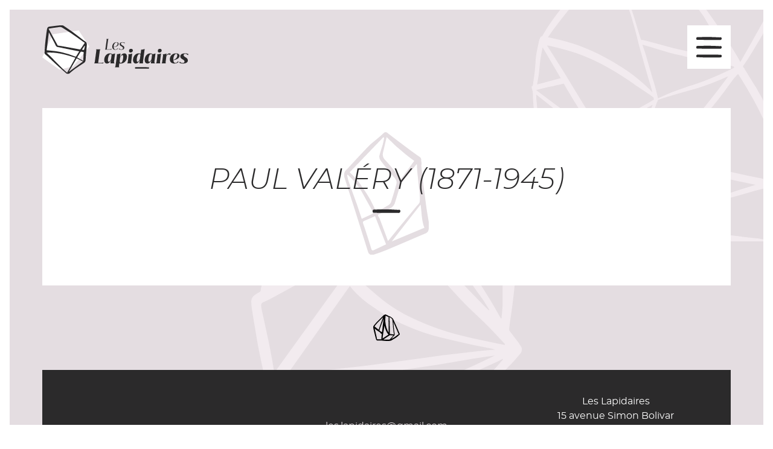

--- FILE ---
content_type: text/html;charset=UTF-8
request_url: https://leslapidaires.fr/auteurs/paul-valery
body_size: 11536
content:
<!DOCTYPE html>
<html lang="fr">

	<head>
		<meta charset="UTF-8">
		<title>
							Paul Valéry (1871-1945)
				|
						Éditions Les Lapidaires</title>

		<meta name="viewport" content="width=device-width, initial-scale=1, viewport-fit=cover">
		    <meta name="generator" content="GravCMS" />
    <meta name="description" content="Dans un temps où le livre n’est plus qu’un sous-produit de la fabrication du papier, Les Lapidaires exhument des stylistes oubliés délicieusement hors d’usage." />
    <meta name="email" content="les.lapidaires@gmail.com" />
    <meta name="copyright" content="leslapidaires.fr" />
    <meta property="og:locale" content="fr_FR" />
    <meta property="og:type" content="website" />
    <meta property="og:description" content="Dans un temps où le livre n’est plus qu’un sous-produit de la fabrication du papier, Les Lapidaires exhument des stylistes oubliés délicieusement hors d’usage." />
    <meta name="twitter:card" content="summary_large_image" />
		<meta name="og:title" content="Paul Valéry (1871-1945) | Éditions Les Lapidaires">
		<meta name="og:url" content="/auteurs/paul-valery">
        
                                
        <meta property="og:image" content="https://leslapidaires.fr/user/themes/lapid/assets/images/open-graph.png">
        <meta property="twitter:image" content="https://leslapidaires.fr/user/themes/lapid/assets/images/open-graph.png">

		<link rel="apple-touch-icon" sizes="180x180" href="/user/themes/lapid/assets/favicon/apple-touch-icon.png">
		<link rel="icon" type="image/png" sizes="32x32" href="/user/themes/lapid/assets/favicon/favicon-32x32.png">
		<link rel="icon" type="image/png" sizes="16x16" href="/user/themes/lapid/assets/favicon/favicon-16x16.png">
		<link rel="manifest" href="/user/themes/lapid/assets/favicon/site.webmanifest">
		<link rel="mask-icon" href="/user/themes/lapid/assets/favicon/safari-pinned-tab.svg" color="#567529">
		<meta name="msapplication-TileColor" content="#567529">
		<meta name="theme-color" content="#ffffff">

							
							
					<link href="/assets/690d88cfb74079fb075a89f94b50ad8d.css" type="text/css" rel="stylesheet">

			
			</head>

	<body itemscope itemtype="https://schema.org/WebPage" class="">
		<div id="swup" class="transition-custom">
            <div class="backbone" data-backbone-container>
                <div class="stroke stroke--t"></div>
                <div class="stroke stroke--r"></div>
                <div class="stroke stroke--b"></div>
                <div class="stroke stroke--l"></div>
                <div class="backbone__content">
                    
<header class="header">
    <div class="container">
        <div class="row">
            <div class="col-8">
                <h1>
                    <a href="/">
                        <img src="/user/themes/lapid/images/logo/leslapidaires.svg" alt="Les Lapidaires" width="242" />
                    </a>
                </h1>
            </div>
            <div class="col-4">
                <button class="backbone__toggle" aria-label="menu" aria-controls="menu" aria-expanded="false" data-backbone-toggle></button>
            </div>
        </div>
    </div>
</header>
                    <main class="main">
                        <div class="container">
                            <div class="content">
                                    <article itemscope itemtype="https://schema.org/Person" class="author row">
        <div class="col-12">
            <h2 itemprop="name" class="title underline underline--secondary">Paul Valéry (1871-1945)</h2>
            <div itemprop="disambiguatingDescription" class="author__content">
                
            </div>
        </div>
    </article>
                            </div>
                        </div>
                    </main>
                    
                    
<footer class="footer">
    <div class="footer__inner">
        <div class="container">
            <div class="row">
                <div class="col-md-4">
                    <img class="inline" src="/user/themes/lapid/images/logo/leslapidaires-contrast.svg" alt="Les Lapidaires" width="173" />
                </div>
                <div class="col-md-4">
                    <div class="underline">
                        <a href="mailto:les.lapidaires@gmail.com">les.lapidaires@gmail.com</a>
                    </div>
                                            <div class="socials">
                                                            <a href="https://twitter.com/LLapidaires" class="socials__item socials__item--twitter" aria-label="Compte Twitter"></a>
                                                                                                                    <a href="https://www.instagram.com/leslapidaires/" class="socials__item socials__item--instagram" aria-label="Profil Intagram"></a>
                                                    </div>
                                    </div>
                <div class="col-md-4">
                    <address class="underline">
                        Les Lapidaires <br>
                        15 avenue Simon Bolivar <br>
                        75019 Paris
                    </address>
                    <nav>
                        <ul>
                            <li><a href="/mentions-legales">Mentions légales</a></li>
                            <li><a href="/conditions-generales-de-vente">CGV</a></li>
                            <li><a href="/credits">Crédits</a></li>
                        </ul>
                    </nav>
                </div>
            </div>
        </div>
    </div>
</footer>
                </div>
                <div class="backbone__navigation">
                    <nav id="menu" class="navigation">
	<ul >
								                 
          <li>
            <a href="/" class="">
              Accueil
            </a>
          </li>
              										<li>
				<a href="/catalogue" class="">
					Catalogue
				</a>
				<div class="navigation__inner">
					<ul>
												                 
          <li>
            <a href="/catalogue/pantruche" class="">
              Pantruche
            </a>
          </li>
              							                 
          <li>
            <a href="/catalogue/le-sens-de-la-vie" class="">
              Le Sens de la vie
            </a>
          </li>
              							                 
          <li>
            <a href="/catalogue/fin-de-promenade" class="">
              Fin de promenade
            </a>
          </li>
              							                 
          <li>
            <a href="/catalogue/la-faim" class="">
              La Faim
            </a>
          </li>
              							                 
          <li>
            <a href="/catalogue/le-couteau" class="">
              Le Couteau
            </a>
          </li>
              							                 
          <li>
            <a href="/catalogue/la-mort-de-prosper-boudonneau" class="">
              La Mort de Prosper Boudonneau
            </a>
          </li>
              							                 
          <li>
            <a href="/catalogue/toya" class="">
              Toya
            </a>
          </li>
              							                 
          <li>
            <a href="/catalogue/tuer-les-vieux-jouir" class="">
              Tuer les vieux, jouir!
            </a>
          </li>
              							                 
          <li>
            <a href="/catalogue/la-machine-gouverne" class="">
              La Machine gouverne
            </a>
          </li>
              							                 
          <li>
            <a href="/catalogue/caracteres" class="">
              Caractères
            </a>
          </li>
              							                 
          <li>
            <a href="/catalogue/histoires-de-blancs" class="">
              Histoires de Blancs
            </a>
          </li>
              							                 
          <li>
            <a href="/catalogue/rencontre-au-restaurant" class="">
              Rencontre au restaurant
            </a>
          </li>
              							                 
          <li>
            <a href="/catalogue/la-servante" class="">
              La Servante (1905)
            </a>
          </li>
              							                 
          <li>
            <a href="/catalogue/la-faim-copy" class="">
              La Flemme
            </a>
          </li>
              							                 
          <li>
            <a href="/catalogue/fin-de-promenade-copy" class="">
              Onésime
            </a>
          </li>
              							                 
          <li>
            <a href="/catalogue/la-faim2" class="">
              Cashel Byron (1882)
            </a>
          </li>
              							                 
          <li>
            <a href="/catalogue/le-couteau2" class="">
              L'Homme tombé dans un fossé (1942)
            </a>
          </li>
              							                 
          <li>
            <a href="/catalogue/le-sens-de-la-vie2" class="">
              À la Belle de Nuit (1931)
            </a>
          </li>
              							                 
          <li>
            <a href="/catalogue/la-machine-gouverne2" class="">
              Un communard
            </a>
          </li>
              							                 
          <li>
            <a href="/catalogue/le-sens-de-la-vie3" class="">
              Le Singe et son violon (1918)
            </a>
          </li>
              							                 
          <li>
            <a href="/catalogue/le-couteau3" class="">
              Traité de la délation (1946)
            </a>
          </li>
              							                        <li class="disabled">Souris L'Arpète</li>
              							                        <li class="disabled">Mektoub</li>
              			
					</ul>
				</div>
			</li>
							                 
          <li>
            <a href="/la-glyptotheque" class="">
              La Glyptothèque
            </a>
          </li>
              							                 
          <li>
            <a href="/a-paraitre" class="">
              À paraître
            </a>
          </li>
              							                 
          <li>
            <a href="/a-propos" class="">
              À propos
            </a>
          </li>
              							                 
          <li>
            <a href="/mentions-legales" class="">
              Mentions légales
            </a>
          </li>
              							                 
          <li>
            <a href="/conditions-generales-de-vente" class="">
              Conditions générales de vente
            </a>
          </li>
              							                 
          <li>
            <a href="/credits" class="">
              Crédits
            </a>
          </li>
              							      			
	</ul>
</nav>
                </div>
            </div>

            <div class="modal" data-modal>
                <div class="modal__content"></div>
            </div>
		</div>

		            <script src="https://www.paypal.com/sdk/js?client-id=AeKIYPzQpsI2svVM-s5ATcRh23rqjyMQNlBitlhxco-AVqKPUlTROs6WR3yVKU5Rev3BkaDr8j-KZVg3&currency=EUR" data-sdk-integration-source="button-factory"></script>
			<script src="/assets/899b27cddc431f9511c6935ed816994d.js"></script>

			</body>
</html>


--- FILE ---
content_type: text/css
request_url: https://leslapidaires.fr/assets/690d88cfb74079fb075a89f94b50ad8d.css
body_size: 31600
content:
.notices{padding:1px 1px 1px 30px;margin:15px 0}.notices.yellow{border-left:10px solid #f0ad4e;background:#fcf8f2;color:#df8a13}.notices.red{border-left:10px solid #d9534f;background:#fdf7f7;color:#b52b27}.notices.blue{border-left:10px solid #5bc0de;background:#f4f8fa;color:#28a1c5}.notices.green{border-left:10px solid #5cb85c;background:#f1f9f1;color:#3d8b3d}﻿.form-group.has-errors{background:rgb(255 0 0 / .05);border:1px solid rgb(255 0 0 / .2);border-radius:3px;margin:0 -5px;padding:0 5px}.form-errors{color:#b52b27}.form-honeybear{display:none;position:absolute!important;height:1px;width:1px;overflow:hidden;clip-path:rect(0,1px,1px,0)}.form-errors p{margin:0}.form-input-file input{display:none}.form-input-file .dz-default.dz-message{position:absolute;text-align:center;left:0;right:0;top:50%;transform:translateY(-50%);margin:0}.form-input-file.dropzone{position:relative;min-height:70px;border-radius:3px;margin-bottom:.85rem;border:2px dashed #ccc;color:#aaa;padding:.5rem}.form-input-file.dropzone .dz-preview{margin:.5rem}.form-input-file.dropzone .dz-preview:hover{z-index:2}.form-input-file.dropzone .dz-preview .dz-error-message{min-width:140px;width:auto}.form-input-file.dropzone .dz-preview .dz-image,.form-input-file.dropzone .dz-preview.dz-file-preview .dz-image{border-radius:3px;z-index:1}.form-tabs .tabs-nav{display:flex;padding-top:1px;margin-bottom:-1px}.form-tabs .tabs-nav a{flex:1;transition:color .5s ease,background .5s ease;cursor:pointer;text-align:center;padding:10px;display:flex;align-items:center;justify-content:center;border-bottom:1px solid #ccc;border-radius:5px 5px 0 0}.form-tabs .tabs-nav a.active{border:1px solid #ccc;border-bottom:1px solid #fff0;margin:0 -1px}.form-tabs .tabs-nav a.active span{color:#000}.form-tabs .tabs-nav span{display:inline-block;line-height:1.1}.form-tabs.subtle .tabs-nav{margin-right:0!important}.form-tabs .tabs-content .tab__content{display:none;padding-top:2rem}.form-tabs .tabs-content .tab__content.active{display:block}.checkboxes{display:inline-block}.checkboxes label{display:inline;cursor:pointer;position:relative;padding:0 0 0 20px;margin-right:15px}.checkboxes label:before{content:"";display:inline-block;width:20px;height:20px;left:0;margin-top:0;margin-right:10px;position:absolute;border-radius:3px;border:1px solid #e6e6e6}.checkboxes input[type=checkbox]{display:none}.checkboxes input[type=checkbox]:checked+label:before{content:"✓";font-size:20px;line-height:1;text-align:center}.checkboxes.toggleable label{margin-right:0}.form-field-toggleable .checkboxes.toggleable{margin-right:5px;vertical-align:middle}.form-field-toggleable .checkboxes+label{display:inline-block}.switch-toggle{display:inline-flex;overflow:hidden;border-radius:3px;line-height:35px;border:1px solid #ccc}.switch-toggle input[type=radio]{position:absolute;visibility:hidden;display:none}.switch-toggle label{display:inline-block;cursor:pointer;padding:0 15px;margin:0;white-space:nowrap;color:inherit;transition:background-color .5s ease}.switch-toggle input.highlight:checked+label{background:#333;color:#fff}.switch-toggle input:checked+label{color:#fff;background:#999}.signature-pad{position:relative;display:-webkit-box;display:-ms-flexbox;display:flex;-webkit-box-orient:vertical;-webkit-box-direction:normal;-ms-flex-direction:column;flex-direction:column;font-size:10px;width:100%;height:100%;max-width:700px;max-height:460px;border:1px solid #f0f0f0;background-color:#fff;padding:16px}.signature-pad--body{position:relative;-webkit-box-flex:1;-ms-flex:1;flex:1;border:1px solid #f6f6f6;min-height:100px}.signature-pad--body canvas{position:absolute;left:0;top:0;width:100%;height:100%;border-radius:4px;box-shadow:0 0 5px rgb(0 0 0 / .02) inset}.signature-pad--footer{color:#c3c3c3;text-align:center;font-size:1.2em}.signature-pad--actions{display:-webkit-box;display:-ms-flexbox;display:flex;-webkit-box-pack:justify;-ms-flex-pack:justify;justify-content:space-between;margin-top:8px}[data-grav-field=array] .form-row{display:flex;align-items:center;margin-bottom:.5rem}[data-grav-field=array] .form-row>input,[data-grav-field=array] .form-row>textarea{margin:0 .5rem;display:inline-block}.form-data.basic-captcha .form-input-wrapper{border:1px solid #ccc;border-radius:5px;display:flex;overflow:hidden}.form-data.basic-captcha .form-input-prepend{display:flex;color:#333;background-color:#ccc;flex-shrink:0}.form-data.basic-captcha .form-input-prepend img{margin:0}.form-data.basic-captcha .form-input-prepend button>svg{margin:0 8px;width:18px;height:18px}.form-data.basic-captcha input.form-input{border:0}#grav-login{max-width:30rem;margin:5rem auto;background:#fcfcfc;border:4px solid #eee;border-radius:4px;padding:1rem 3rem 3rem 3rem;text-align:center}#grav-login .form-actions{text-align:right}#grav-logout{position:absolute;bottom:5px;right:5px}.alert.info{color:#27ae60}.alert.error{color:#e74c3c}#grav-login p{font-size:small;margin:1rem 0;padding:0;text-align:center}#grav-login .form-actions p{margin-bottom:0}#grav-login .button{vertical-align:middle}#grav-login .delimiter{display:block;font-size:1.6rem;letter-spacing:1px;line-height:1.6rem;position:relative;text-transform:uppercase;margin:1rem 0}#grav-login .delimiter:after,#grav-login .delimiter:before{background-color:#777;content:"";height:1px;position:absolute;top:.8rem;width:40%}#grav-login .delimiter:before{background-image:-moz-linear-gradient(right center,#777777,#ffffff);left:0}#grav-login .delimiter:after{background-image:-moz-linear-gradient(left center,#777777,#ffffff);right:0}#grav-login .rememberme{display:inline-block;float:left;padding:7px 0;vertical-align:middle}#grav-login .rememberme label{font-weight:inherit;display:inline}.login-status{white-space:nowrap;vertical-align:middle}
/*!
 * Bootstrap Reboot v4.5.3 (https://getbootstrap.com/)
 * Copyright 2011-2020 The Bootstrap Authors
 * Copyright 2011-2020 Twitter, Inc.
 * Licensed under MIT (https://github.com/twbs/bootstrap/blob/main/LICENSE)
 * Forked from Normalize.css, licensed MIT (https://github.com/necolas/normalize.css/blob/master/LICENSE.md)
 */*,*::before,*::after{box-sizing:border-box}html{font-family:sans-serif;line-height:1.15;-webkit-text-size-adjust:100%;-webkit-tap-highlight-color:#fff0}article,figcaption,figure,footer,header,main,nav{display:block}body{margin:0;font-family:-apple-system,BlinkMacSystemFont,"Segoe UI",Roboto,"Helvetica Neue",Arial,"Noto Sans",sans-serif,"Apple Color Emoji","Segoe UI Emoji","Segoe UI Symbol","Noto Color Emoji";font-size:1rem;font-weight:400;line-height:1.5;color:#212529;text-align:left;background-color:#fff}h1,h2,h3,h4{margin-top:0;margin-bottom:.5rem}p{margin-top:0;margin-bottom:1rem}address{margin-bottom:1rem;font-style:normal;line-height:inherit}ul{margin-top:0;margin-bottom:1rem}ul ul{margin-bottom:0}b{font-weight:bolder}a{color:#007bff;text-decoration:none;background-color:#fff0}a:hover{color:#0056b3;text-decoration:underline}a:not([href]):not([class]){color:inherit;text-decoration:none}a:not([href]):not([class]):hover{color:inherit;text-decoration:none}figure{margin:0 0 1rem}img{vertical-align:middle;border-style:none}svg{overflow:hidden;vertical-align:middle}label{display:inline-block;margin-bottom:.5rem}button{border-radius:0}button:focus{outline:1px dotted;outline:5px auto -webkit-focus-ring-color}button{margin:0;font-family:inherit;font-size:inherit;line-height:inherit}button{overflow:visible}button{text-transform:none}button,[type="button"]{-webkit-appearance:button}button:not(:disabled),[type="button"]:not(:disabled){cursor:pointer}button::-moz-focus-inner,[type="button"]::-moz-focus-inner{padding:0;border-style:none}[type="number"]::-webkit-inner-spin-button,[type="number"]::-webkit-outer-spin-button{height:auto}[type="search"]{outline-offset:-2px;-webkit-appearance:none}[type="search"]::-webkit-search-decoration{-webkit-appearance:none}summary{display:list-item;cursor:pointer}/*!
 * Bootstrap Grid v4.5.3 (https://getbootstrap.com/)
 * Copyright 2011-2020 The Bootstrap Authors
 * Copyright 2011-2020 Twitter, Inc.
 * Licensed under MIT (https://github.com/twbs/bootstrap/blob/main/LICENSE)
 */html{box-sizing:border-box;-ms-overflow-style:scrollbar}*,*::before,*::after{box-sizing:inherit}.container{width:100%;padding-right:15px;padding-left:15px;margin-right:auto;margin-left:auto}@media (min-width:576px){.container{max-width:540px}}@media (min-width:768px){.container{max-width:720px}}@media (min-width:992px){.container{max-width:960px}}@media (min-width:1200px){.container{max-width:1140px}}.row{display:flex;flex-wrap:wrap;margin-right:-15px;margin-left:-15px}.col-4,.col-8,.col-12,.col-md-4,.col-md-6,.col-lg-5,.col-lg-7{position:relative;width:100%;padding-right:15px;padding-left:15px}.col-4{flex:0 0 33.33333%;max-width:33.33333%}.col-8{flex:0 0 66.66667%;max-width:66.66667%}.col-12{flex:0 0 100%;max-width:100%}@media (min-width:768px){.col-md-4{flex:0 0 33.33333%;max-width:33.33333%}.col-md-6{flex:0 0 50%;max-width:50%}}@media (min-width:992px){.col-lg-5{flex:0 0 41.66667%;max-width:41.66667%}.col-lg-7{flex:0 0 58.33333%;max-width:58.33333%}}@font-face{font-family:"Montserrat";font-style:normal;font-weight:400;src:url(/user/themes/lapid/assets/fonts/montserrat-regular.woff2) format("woff2"),url(/user/themes/lapid/assets/fonts/montserrat-regular.woff) format("woff")}@font-face{font-family:"Montserrat";font-style:normal;font-weight:600;src:url(/user/themes/lapid/assets/fonts/montserrat-medium.woff2) format("woff2"),url(/user/themes/lapid/assets/fonts/montserrat-medium.woff) format("woff")}@font-face{font-family:"Montserrat";font-style:italic;font-weight:300;src:url(/user/themes/lapid/assets/fonts/montserrat-lightitalic.woff2) format("woff2"),url(/user/themes/lapid/assets/fonts/montserrat-lightitalic.woff) format("woff")}@font-face{font-family:"Montserrat";font-style:normal;font-weight:700;src:url(/user/themes/lapid/assets/fonts/montserrat-bold.woff2) format("woff2"),url(/user/themes/lapid/assets/fonts/montserrat-bold.woff) format("woff")}@font-face{font-family:"Jazmin";font-style:normal;font-weight:400;src:url(/user/themes/lapid/assets/fonts/jazmin_medium.woff2) format("woff2"),url(/user/themes/lapid/assets/fonts/jazmin_medium.woff) format("woff")}.tac{text-align:center}.underline::after{content:"";display:block;background-image:url("data:image/svg+xml,%3Csvg xmlns='http://www.w3.org/2000/svg' viewBox='0 0 45.65 5.4'%3E%3Cpath d='M45.65 2.67C45.44.87 44.7.45 43.53.53 39.36.82 35.18.18 31 .1 26.38 0 21.75 0 17.12 0 12.29 0 7.47 0 2.66.27 1.64.32.1.29 0 2.5 0 2.5-.3 5 1.6 5c.95.11 2.36-.07 3.31 0 .45-.16.82 0 1.27.06 11.59 0 23.19.18 34.78.14 1.36 0 2.28.5 3.74-.58a2.54 2.54 0 00.93-2z' fill='%23545354'/%3E%3C/svg%3E");background-position:center center;background-size:2.875rem auto;background-repeat:no-repeat;height:.375rem;margin-top:.5em}.underline--1vs::after{margin-top:1rem}.underline--secondary::after{content:"";display:block;background-image:url("data:image/svg+xml,%3Csvg xmlns='http://www.w3.org/2000/svg' viewBox='0 0 45.65 5.4'%3E%3Cpath d='M45.65 2.67C45.44.87 44.7.45 43.53.53 39.36.82 35.18.18 31 .1 26.38 0 21.75 0 17.12 0 12.29 0 7.47 0 2.66.27 1.64.32.1.29 0 2.5 0 2.5-.3 5 1.6 5c.95.11 2.36-.07 3.31 0 .45-.16.82 0 1.27.06 11.59 0 23.19.18 34.78.14 1.36 0 2.28.5 3.74-.58a2.54 2.54 0 00.93-2z' fill='%232b2a2b'/%3E%3C/svg%3E");background-position:center center;background-size:2.875rem auto;background-repeat:no-repeat}.underline--primary::after{content:"";display:block;background-image:url("data:image/svg+xml,%3Csvg xmlns='http://www.w3.org/2000/svg' viewBox='0 0 45.65 5.4'%3E%3Cpath d='M45.65 2.67C45.44.87 44.7.45 43.53.53 39.36.82 35.18.18 31 .1 26.38 0 21.75 0 17.12 0 12.29 0 7.47 0 2.66.27 1.64.32.1.29 0 2.5 0 2.5-.3 5 1.6 5c.95.11 2.36-.07 3.31 0 .45-.16.82 0 1.27.06 11.59 0 23.19.18 34.78.14 1.36 0 2.28.5 3.74-.58a2.54 2.54 0 00.93-2z' fill='%23E4DDE1'/%3E%3C/svg%3E");background-position:center center;background-size:2.875rem auto;background-repeat:no-repeat}.underline--xs::after{background-size:1.6875rem}.underline--l::before,.underline--l::after{background-position:left center}.backbone{background-color:#E4DDE1;min-height:100vh;position:relative;padding:.5rem;z-index:0}@media (min-width:992px){.backbone{padding:1rem}}.backbone.backbone--navigation-expanded .backbone__toggle{position:fixed;top:1rem;right:1rem;bottom:auto;left:auto;background-image:url("data:image/svg+xml,%3Csvg xmlns='http://www.w3.org/2000/svg' viewBox='0 0 600 600' xml:space='preserve'%3E%3Cstyle%3E.st0%7Bfill:%232b2a2b%7D%3C/style%3E%3Cpath class='st0' d='M419.13 175.28c-10.9-8.67-17.25-6.87-23.19-.06-21.15 24.27-47.41 43.52-70.57 65.84-25.72 24.77-51.11 49.88-76.25 75.23-26.17 26.39-52.36 52.77-77.37 80.26-5.28 5.81-13.8 14.05-2.24 26.5 0 0 12.1 15.54 22.46 5.18.03-.02.08-.02.11-.03 5.81-4.57 12.5-13.25 18.31-17.81 1.62-3.27 4.79-4.15 7.24-6.58 63.41-62.97 127.4-125.35 190.36-188.77 7.38-7.43 15.14-9.74 17.21-23.55.83-5.49-1.54-11.68-6.07-16.21z' id='t1Znw6_14_'/%3E%3Cpath class='st0' d='M170.33 175.68c-8.67 10.9-6.87 17.25-.06 23.19 24.27 21.15 43.52 47.41 65.84 70.57 24.77 25.72 49.88 51.11 75.23 76.25 26.39 26.17 52.77 52.36 80.26 77.37 5.81 5.28 14.05 13.8 26.5 2.24 0 0 15.54-12.1 5.18-22.46-.02-.03-.02-.08-.03-.11-4.57-5.81-13.25-12.5-17.81-18.31-3.27-1.62-4.15-4.79-6.58-7.24-62.97-63.41-125.35-127.4-188.77-190.36-7.43-7.38-9.74-15.14-23.55-17.21-5.49-.83-11.68 1.54-16.21 6.07z' id='t1Znw6_2_'/%3E%3C/svg%3E");background-position:center bottom;background-size:100% auto;background-repeat:no-repeat;z-index:10}.backbone.backbone--navigation-expanded .backbone__toggle:hover{background-image:url("data:image/svg+xml,%3Csvg xmlns='http://www.w3.org/2000/svg' viewBox='0 0 600 600' xml:space='preserve'%3E%3Cstyle%3E.st0%7Bfill:%23ffffff%7D%3C/style%3E%3Cpath class='st0' d='M419.13 175.28c-10.9-8.67-17.25-6.87-23.19-.06-21.15 24.27-47.41 43.52-70.57 65.84-25.72 24.77-51.11 49.88-76.25 75.23-26.17 26.39-52.36 52.77-77.37 80.26-5.28 5.81-13.8 14.05-2.24 26.5 0 0 12.1 15.54 22.46 5.18.03-.02.08-.02.11-.03 5.81-4.57 12.5-13.25 18.31-17.81 1.62-3.27 4.79-4.15 7.24-6.58 63.41-62.97 127.4-125.35 190.36-188.77 7.38-7.43 15.14-9.74 17.21-23.55.83-5.49-1.54-11.68-6.07-16.21z' id='t1Znw6_14_'/%3E%3Cpath class='st0' d='M170.33 175.68c-8.67 10.9-6.87 17.25-.06 23.19 24.27 21.15 43.52 47.41 65.84 70.57 24.77 25.72 49.88 51.11 75.23 76.25 26.39 26.17 52.77 52.36 80.26 77.37 5.81 5.28 14.05 13.8 26.5 2.24 0 0 15.54-12.1 5.18-22.46-.02-.03-.02-.08-.03-.11-4.57-5.81-13.25-12.5-17.81-18.31-3.27-1.62-4.15-4.79-6.58-7.24-62.97-63.41-125.35-127.4-188.77-190.36-7.43-7.38-9.74-15.14-23.55-17.21-5.49-.83-11.68 1.54-16.21 6.07z' id='t1Znw6_2_'/%3E%3C/svg%3E");background-position:center bottom;background-size:100% auto;background-repeat:no-repeat}@media (min-width:992px){.backbone.backbone--navigation-expanded .backbone__toggle{top:2rem;right:2rem}}.backbone.backbone--navigation-expanded .backbone__navigation{transform:translateX(0)}.backbone::before{content:"";display:block;position:fixed;top:.5rem;right:.5rem;bottom:auto;left:auto;background-image:url("data:image/svg+xml,%3Csvg xmlns='http://www.w3.org/2000/svg' viewBox='0 0 1041.35 1071.21'%3E%3Cdefs%3E%3Cstyle%3E.cls-1%7Bfill:%23f2ebef;%7D%3C/style%3E%3C/defs%3E%3Cg id='YAmBmt'%3E%3Cpath class='cls-1' d='M0,346.24c5.67-1.58,6.52-6.18,7.15-11.08,1.34-10.51,2.86-21,4.31-31.48,1-7.56,2.34-15.09,3.1-22.68,1.37-13.57,2.48-27.16,3.57-40.76.76-9.54.92-19.14,2.07-28.63s3.05-18.75,4.84-28.08c1.68-8.77,3.63-17.49,5.49-26.23,1.38-6.51,2.44-13.13,4.32-19.49a92.94,92.94,0,0,1,6.4-15.46c.68-1.33,3.27-1.7,5-2.5l1,1.05c6.63-11.2,13-22.57,20-33.55Q79.4,68.14,92.53,49.5c8.34-11.84,17.2-23.3,25.84-34.92,3.31-4.44,6.64-8.87,10-13.24A3.36,3.36,0,0,1,130.67.11C142.8,0,154.92.05,167.8.05,135.56,41,102.91,80.9,74,124.15c4.5.85,8.84,1.55,13.13,2.51,14.28,3.19,28.59,6.23,42.77,9.79,13.37,3.35,26.64,7.11,39.86,11,12,3.53,23.86,7.27,35.65,11.31,9.58,3.29,19,7,28.42,10.81,14.3,5.82,28.61,11.68,42.71,18,11,4.89,21.7,10.27,32.34,15.8,15.64,8.14,31.21,16.41,46.6,25,10.52,5.87,20.73,12.28,31,18.62,11.82,7.32,23.7,14.56,35.23,22.31,12.35,8.3,24.64,16.77,36.39,25.88,14.13,11,27.88,22.4,41.39,34.1,10.83,9.38,21.14,19.36,31.48,29.29,3.79,3.63,7,7.87,10.48,11.82.31.34.71.6,1.67,1.4-1.85-7.31-3.42-13.89-5.2-20.42-1.83-6.77-3.79-13.5-5.83-20.2-2.19-7.24-4.67-14.39-6.79-21.65-4.39-15-8.64-30-12.93-45q-4.32-15.13-8.58-30.29c-2.34-8.42-4.51-16.89-6.89-25.3-4.23-14.94-8.78-29.79-12.8-44.78-3.86-14.38-7.13-28.92-10.8-43.35-3.58-14.05-7.15-28.1-11-42.06q-7-25.31-14.65-50.44c-2.64-8.72-5.77-17.29-8.77-25.89C438.21.68,438.56,0,440.37,0c1.17,0,2.34,0,3.51,0,6.12,0,6.11,0,8,5.75,3.56,11,7.26,22,10.66,33.07,5.16,16.86,10.06,33.79,15.18,50.66,4.39,14.48,9,28.89,13.36,43.36.68,2.24,1.45,3.09,4.1,3.22a74.54,74.54,0,0,1,14.19,2.28c9.88,2.44,19.69,5.24,29.53,7.88,13.65,3.66,27.32,7.25,41,10.95,18.44,5,36.81,10.24,55.29,15.06,11.49,3,23.14,5.4,34.72,8s23.1,5.29,34.67,7.81c11.18,2.44,22.4,4.7,33.6,7.08,9.21,2,18.38,4.16,27.63,6,11.72,2.29,23.5,4.33,35.26,6.44q20.1,3.6,40.22,7.12,16.32,2.87,32.65,5.67l14.34,2.52c-6.61-11.07-13.08-21.89-19.52-32.71q-11-18.45-21.93-36.89c-7-11.72-13.88-23.47-21-35.12-5.83-9.61-12-19-17.77-28.64-4.89-8.12-9.48-16.43-14.26-24.62-3.94-6.73-8-13.4-11.95-20.12-2.78-4.71-5.3-9.58-8.25-14.18-2.4-3.75-5.33-7.15-7.9-10.79C761.76,14.3,758,8.65,754.09,3.08a28.63,28.63,0,0,0-2.94-3h3.75c9.16,0,18.31.06,27.47,0a5.08,5.08,0,0,1,4.83,2.62c7.91,11.44,16.1,22.69,24.07,34.09,10.61,15.19,21.29,30.35,31.61,45.74C858.1,105.17,873.26,127.94,888,151c11.63,18.18,22.69,36.73,33.8,55.24,5.51,9.17,10.58,18.62,16.38,28.89,17.56-30.87,34.87-61,51.94-91.35s33.92-60.75,51-91.43v3.72c0,14.59-.09,29.17.06,43.75a21,21,0,0,1-3.18,12.28c-5.47,8.56-10.25,17.54-15.43,26.28q-11.51,19.42-23.16,38.75c-8.59,14.18-17.08,28.42-26,42.37-7.3,11.37-15.27,22.31-22.8,33.53a3.89,3.89,0,0,0,.11,3.62c1.77,2.21,1.89,5.7,5.29,6.75.55.17.35,2.15.89,3.05,2.4,4,5,7.86,7.44,11.81,3.72,6,7.39,12.06,11.08,18.09l17,27.7c3.49,5.71,6.91,11.48,10.52,17.11,1.93,3,4.32,5.71,6.28,8.7,1.18,1.81,1.86,3.93,2.89,5.84,3.33,6.21,6.61,12.44,10.1,18.56,4.53,7.95,9.8,15.53,13.66,23.78,2.49,5.31,5.69,10.38,5.54,17.08-.51,23.51-.2,47-.2,70.57v3.74l-1,.4C1008.4,419.86,968.94,354.26,928.25,289c-2.63,2.45-5.09,4.41-7.14,6.72-5.16,5.82-10.29,11.67-15.12,17.76s-9.16,12.38-13.76,18.55c-3.87,5.21-7.87,10.32-11.68,15.56s-7.41,10.65-11.21,15.9c-3,4.08-6.08,8.05-9.14,12.06-4,5.26-8.1,10.49-12.09,15.78-3.36,4.46-6.51,9.09-10,13.46-4.55,5.69-9.41,11.15-14,16.82-2.46,3-4.55,6.38-7,9.47-1.53,2-3.38,3.68-5,5.56-2.35,2.71-4.72,5.4-6.94,8.21-4.75,6-9.41,12.1-14.11,18.17-3.31,4.28-6.49,8.66-9.94,12.83-3.23,3.9-6.9,7.45-10.09,11.38-5,6.13-9.59,12.55-14.59,18.65-3,3.69-6.61,6.91-9.72,10.54-2.87,3.35-5.36,7-8.15,10.45-2.41,3-5.1,5.69-7.49,8.67-3.92,4.89-7.66,9.93-11.54,14.85-2.55,3.23-5.22,6.37-7.84,9.53-1.83,2.21-3.82,4.29-5.51,6.59-4.5,6.13-8.77,12.43-13.33,18.5-3.72,4.93-7.8,9.59-11.62,14.45q-9.67,12.35-19.22,24.8c-3.86,5-7.59,10.16-11.51,15.15-4.89,6.23-9.95,12.32-14.85,18.54-2.3,2.92-4.38,6-6.9,9.48,5.06,1.27,9.52,2.42,14,3.51,18.87,4.58,37.72,9.2,56.6,13.67,12.63,3,25.32,5.71,38,8.64s25.12,6,37.69,8.92q24.26,5.66,48.53,11.2,28.36,6.45,56.78,12.76c14.3,3.17,28.65,6.14,43,9.27,13,2.84,25.89,5.87,38.88,8.64,12.64,2.69,25.34,5.16,38,7.7,10.92,2.2,21.85,4.35,32.77,6.56a45.76,45.76,0,0,1,6.36,1.68,3,3,0,0,1,1.73,2c.1,13.94.07,27.87.07,42-5.46,1.56-10.77,3.16-16.13,4.58-8.63,2.28-17.34,4.26-25.92,6.71-18.66,5.3-37.23,10.89-55.88,16.22-12.14,3.47-24.35,6.65-36.52,10C885.9,847.23,865.1,853,844.33,858.8q-33.65,9.48-67.24,19.17c-13.64,3.94-27.17,8.27-40.83,12.11-15.78,4.43-31.66,8.47-47.48,12.75-12.18,3.29-24.27,6.89-36.49,10q-30.72,7.88-61.54,15.3c-14.31,3.47-28.65,6.85-43,10-13.14,2.85-26.37,5.3-39.55,7.94-1,.19-1.91.53-3,.85,2.38,1.77,12.35,3.47,13.45,2.81a58.33,58.33,0,0,0,5.89,2.21c4.24,1.09,8.51,2,12.79,2.92,2.21.46,4.5.55,6.7,1.07,3.84.9,7.61,2.09,11.45,3,2.15.5,4.39.54,6.56,1,2.61.5,5.18,1.21,7.78,1.78,3.6.78,7.2,1.58,10.83,2.24,2.61.47,5.09,1.42,7.91,1.08,1.66-.19,3.48,1.49,5.22,1.48,4.82,0,9.2,2.4,13.77,2.5,3.12.08,5.74,1.54,8.82,1.58s6.15,1.75,9.29,2.38c3.94.8,8,1,11.91,1.91a106.83,106.83,0,0,0,12.07,1.69c4.12.42,8.11,1.94,12.2,2.82,1.08.23,2.3-.12,3.16.27a25.36,25.36,0,0,0,4.93,1.67c2.49.33,5.66-.73,7.42.46,2.83,1.93,5.93.77,8.27,1.8,2.75,1.22,5.74-.81,8,1.45.23.22,1.1-.34,1.66-.31a19.85,19.85,0,0,1,3.94.49c1.95.54,4.72,2.44,5.59,1.76,3-2.32,5.16,2.22,8.15.43.85-.51,3.5,2.35,5.12.48,1.19.9,2,2,2.94,2.12a43.16,43.16,0,0,0,6.73.29c1.28,0,2.56-.37,3.83-.36,1.46,0,2.48,1.22,4.26,1.18,3-.08,6.08,1.05,9.13,1.61,3.66.67,7.32,1.31,11,1.87a23.68,23.68,0,0,0,2.77-.14,4.29,4.29,0,0,1,2.23.42,7.25,7.25,0,0,0,8.27.53c.15.53.3,1,.56,1.94l1.49-1.77c.35.67.69,1.29,1,1.91l.23-.66c.9.34,2.15,1.25,2.63.94,3.53-2.23,6,1.8,9.51,1.26A26.53,26.53,0,0,1,796.6,1000c1.76.57,3.17,0,4.66.42.61.17,1.12.69,1.73.86a1.9,1.9,0,0,0,1.94-.53c.62.45,1.23,1.26,1.87,1.29,2.48.13,5,0,7.48,0a3.23,3.23,0,0,1,1.46.22c3,1.58,6.34,1.53,9.64,1.86,3.91.38,7.75,1.36,11.63,2.09,2.15.4,4.3.92,6.47,1.16.8.09,1.07-2.2,2.53-.77.59.58,1.63,1.47,2.08,1.28,3.91-1.62,7.84.38,11.38.84,4.4.57,9.33,0,13.65,2.55,2,1.2,5,.85,7.52,1.09.36,0,.78-.61,1.21-.27a30.15,30.15,0,0,1,3.43,0,6.9,6.9,0,0,1,2,.83c.38.18.71.65,1.06.64,6-.15,11.9,1.33,17.89,1.62,4.5.22,8.94,1.44,13.44,2,2.23.27,4.54-.17,6.77.09s4.36,1.2,6.57,1.45c3.75.41,7.54.51,11.31.73.09,0,.25-.16.27-.14,3,3.28,7.07,1.39,10.6,2.14.1,0,.19.11.29.12,4,.38,7.92.69,11.86,1.15,2.08.25,4.12.86,6.2,1.12s4.1,1.63,6.23,0c.08-.06,2.59-1.16,3.21,1.05.09.34,2.13.09,3.26.21,3.24.35,6.47.75,9.7,1.1,3.49.38,7,.76,10.48,1.08,4.71.45,9.48.53,14.12,1.34s9.42,1.86,14.15,2.66c2.06.35,4.17.38,6.44.57,0,12.67,0,25.11,0,37.56a6,6,0,0,1-.59,1.75h-.64c-4-.76-7.89-1.74-11.87-2.23-11.26-1.39-22.56-2.52-33.83-3.88-10.06-1.22-20.1-2.69-30.16-3.9-4.61-.55-9.29-.53-13.89-1.11-8.79-1.1-17.54-2.51-26.32-3.67-9.88-1.3-19.77-2.43-29.65-3.71-10.07-1.3-20.15-2.57-30.2-4.06-11.88-1.76-23.73-3.79-35.6-5.6-13.1-2-26.22-3.85-39.33-5.8-11.59-1.72-23.17-3.54-34.77-5.22-7.21-1-14.47-1.77-21.67-2.9-10.72-1.67-21.41-3.56-32.11-5.38q-11-1.85-21.93-3.76c-4.88-.86-9.75-1.84-14.63-2.73-5.79-1-11.61-1.91-17.36-3.14-6.58-1.41-13.06-3.27-19.64-4.71-7.83-1.73-15.76-3-23.57-4.86-9.71-2.25-19.34-4.86-29-7.25-5.71-1.42-11.48-2.6-17.16-4.11-9.9-2.62-19.74-5.5-29.64-8.09-10.22-2.68-20.5-5.14-30.75-7.73-7.29-1.84-14.62-3.54-21.83-5.67-6.58-1.94-13.06-4.28-19.52-6.61-5.58-2-11.28-3.85-16.53-6.54a27.54,27.54,0,0,1-8.71-7.41c-2-2.54-2.66-6.09-4.13-9.08a4.85,4.85,0,0,0-2.43-2.21q-10.86-4.12-21.8-8c-9.4-3.35-18.77-6.79-28.26-9.88-12.38-4-24.79-8-37.31-11.53Q317,905,297.42,900.4c-13.23-3.07-26.59-5.64-39.91-8.31-13.9-2.78-27.85-5.28-41.72-8.19q-19.41-4.06-38.67-8.75c-14.49-3.5-28.94-7.22-43.37-11-8.48-2.22-16.92-4.64-25.31-7.16-7.65-2.31-15.17-5-22.84-7.29-12.34-3.61-23.94-8.63-33.8-17.06-3.86-3.29-7.15-7.09-7-12.64.05-1.82.38-3.62.49-4.62-1.61-1.35-3.34-2.07-3.47-3-.94-6.85-1.6-13.74-2.25-20.62q-1.32-14-2.49-28.08c-.7-8.31-1.29-16.64-2-24.95-1-12.09-2.12-24.17-3-36.27-.66-9.08-.87-18.19-1.49-27.27-.71-10.33-1.65-20.65-2.52-31-.52-6.06-1.13-12.1-1.68-18.15Q25,610.88,23.64,595.71c-.49-5.37-.92-10.75-1.43-16.12-.78-8.09-1.65-16.17-2.39-24.27S18.5,539.1,17.77,531c-.77-8.6-1.65-17.2-2.43-25.81-.5-5.47-.89-11-1.39-16.44-.78-8.47-1.68-16.94-2.4-25.42-.55-6.43-.88-12.88-1.35-19.32-1-13.82-2.29-27.62-3-41.44-.62-11.36-.61-22.75-1-34.11A14,14,0,0,0,5,364.65c-.56-1.65-2-3.56-1.58-4.87,1-3-.26-4.22-3.14-5,4.1-3.1-.31-5.25-.28-7.86ZM306.53,549.49c3.6-2.38,7-4.74,10.46-6.9q24-14.91,48.15-29.7,24.47-15,49-29.84,17.2-10.4,34.54-20.56,21-12.3,42.16-24.35c13.16-7.48,26.47-14.71,39.64-22.19,5-2.84,9.73-6.1,14.61-9.12,1.42-.88,3.49-1.27,4.24-2.5s0-3.16,0-4.78a7.83,7.83,0,0,0-3.38-6.76c-6.08-4.42-12-9.05-18.21-13.27-8.56-5.82-17.38-11.27-26-17-7.91-5.24-15.68-10.68-23.56-16-3.43-2.3-7.05-4.31-10.44-6.66s-6.83-5.24-10.32-7.75c-2.68-1.93-5.54-3.61-8.23-5.52-4.42-3.14-8.68-6.49-13.16-9.52-3.81-2.58-7.89-4.74-11.75-7.25-5.18-3.36-10.2-7-15.4-10.3-9.45-6-19-11.95-28.49-17.9-4.08-2.54-8.16-5.09-12.31-7.51-2.74-1.6-5.66-2.89-8.41-4.48-3.66-2.13-7.17-4.55-10.87-6.62q-13.08-7.29-26.28-14.36c-8.28-4.43-16.55-8.87-25-13Q283,228.53,268.08,222c-13.63-6-27.22-12.12-41.13-17.39-16-6.07-32.22-11.76-48.62-16.73-20-6.07-40.23-11.35-60.44-16.68-11.49-3-23.13-5.53-34.72-8.15-4.14-.93-8.36-1.53-13.32-2.42,1.83,3,3.17,5.25,4.57,7.46q11,17.33,22,34.65,13.08,20.66,26.1,41.36c8.89,14.07,17.9,28.06,26.65,42.21,10.19,16.5,20.15,33.13,30.22,49.71q20.12,33.11,40.24,66.2c8.42,13.79,17,27.51,25.45,41.26,8.8,14.26,17.85,28.37,26.3,42.84,8.35,14.29,16.07,29,24.09,43.43C299.07,536.24,302.76,542.74,306.53,549.49Zm698.69,238,.08-.72c-4.13-.85-8.26-1.68-12.38-2.54-7-1.44-14-2.84-21-4.35s-13.82-3.25-20.76-4.68c-5.8-1.2-11.69-2-17.5-3.18-7.58-1.56-15.11-3.37-22.66-5.06q-19.53-4.38-39.08-8.75-11.78-2.64-23.57-5.22c-5-1.11-10.08-2.14-15.09-3.33-7.45-1.77-14.86-3.66-22.3-5.45-3.32-.8-6.69-1.38-10-2.2-6.94-1.73-13.84-3.67-20.81-5.3-6.55-1.54-13.19-2.74-19.76-4.2-7.85-1.76-15.67-3.65-23.51-5.46-7.23-1.67-14.49-3.26-21.71-5-6.74-1.6-13.44-3.37-20.17-5-7.25-1.74-14.53-3.3-21.75-5.11-4.67-1.16-9.23-2.73-13.89-3.9-5.49-1.38-11.07-2.41-16.56-3.8-6.67-1.68-13.28-3.57-19.91-5.36q-5.7-1.54-11.4-3.05c-1.66-.43-2.77-.3-3.71,1.66a60.75,60.75,0,0,1-5,7.72c-4.64,6.81-9.4,13.54-13.92,20.42-4.27,6.51-8.28,13.18-12.43,19.76-6.75,10.68-13.56,21.33-20.29,32-3.83,6.08-7.6,12.22-11.36,18.35-3.14,5.11-6.28,10.22-9.34,15.38-2.49,4.2-4.82,8.49-7.29,12.7-3.79,6.44-7.64,12.83-11.44,19.26-2.41,4.07-4.77,8.18-7.14,12.27-3.68,6.35-7.42,12.66-11,19.06-5.14,9.19-10.1,18.47-15.24,27.65-6.44,11.5-13,22.93-19.44,34.43a7.6,7.6,0,0,0-.33,2.62,9.07,9.07,0,0,0,2.32.06c6.48-1.51,12.93-3.12,19.41-4.62,7.58-1.76,15.21-3.34,22.78-5.16,6.63-1.59,13.21-3.44,19.82-5.1,6-1.51,12.1-2.88,18.13-4.38,8.67-2.14,17.33-4.29,26-6.52,7.81-2,15.58-4.19,23.38-6.24,9.6-2.52,19.23-4.93,28.83-7.5,5.14-1.38,10.21-3,15.34-4.46,5.76-1.62,11.56-3.11,17.32-4.71,6.52-1.82,13-3.76,19.54-5.54,5.75-1.58,11.56-3,17.32-4.53,10.79-2.94,21.57-5.9,32.33-9,8.47-2.42,16.88-5.07,25.34-7.56,9.71-2.85,19.47-5.53,29.16-8.48,8.51-2.59,16.91-5.55,25.41-8.15,7-2.13,14-4,21-6,5.56-1.54,11.15-3,16.73-4.5,5.89-1.57,11.83-3,17.69-4.69,6.3-1.81,12.5-3.93,18.8-5.73,7-2,14.18-3.65,21.17-5.8,8.65-2.65,17.2-5.63,25.79-8.5,5-1.67,9.89-3.5,14.9-5.05s10.15-2.76,15.18-4.3c8.37-2.57,16.71-5.27,25.05-7.93Q993.78,791.14,1005.22,787.44ZM467.59,629.65a7.47,7.47,0,0,0,1.66.8c7.4,1.55,14.84,2.9,22.2,4.6q28.95,6.68,57.86,13.58c18.11,4.29,36.2,8.67,54.33,12.91a3.75,3.75,0,0,0,3.17-.93c5.85-7.85,11.58-15.8,17.27-23.77,7.42-10.38,14.64-20.91,22.19-31.2,10.78-14.71,21.78-29.26,32.7-43.87,8.13-10.88,16.16-21.85,24.47-32.59q15.62-20.14,31.64-40c8.6-10.67,17.53-21.08,26.16-31.73q18.51-22.87,36.77-46C812.85,392.75,827.68,374,842.29,355,854,339.75,865.46,324.23,877,308.83c2.26-3,4.56-6,6.85-9a73.38,73.38,0,0,0-10.83,4.07c-7.65,3.39-15.24,6.94-22.95,10.19s-15.77,6.32-23.67,9.45c-10,3.93-19.86,8-29.89,11.73-8.57,3.21-17.24,6.15-25.92,9.08-10.92,3.68-21.79,7.53-32.85,10.75-18.89,5.49-37.94,10.43-56.87,15.8-16.1,4.57-32.12,9.41-48.17,14.17-12.39,3.68-24.8,7.31-37.13,11.18-8.72,2.73-17.33,5.79-26,8.8a4.35,4.35,0,0,0-2.45,2c-1.16,2.82-.17,6.11-3,8.77-1.79,1.67-2,5.05-2.92,7.64-4.72,12.67-9.25,25.42-14.26,38-5.83,14.57-12,29-18.21,43.42C522.64,519,516.2,533,509.77,547c-5.26,11.48-10.52,23-16.08,34.3-5,10.28-10.35,20.43-15.75,30.52C474.72,617.87,471.09,623.67,467.59,629.65Zm-50,288.5c-.39-1.17-.57-1.85-.84-2.48-3-6.77-6-13.51-8.91-20.31-5-11.79-9.87-23.63-14.86-35.42-4.92-11.63-10.12-23.15-14.83-34.87-5.15-12.83-9.94-25.81-14.76-38.77-3.83-10.3-7.71-20.59-11.13-31-3.82-11.64-7.29-23.41-10.63-35.2-3.05-10.72-5.68-21.55-8.57-32.31-3.09-11.49-6.16-23-9.47-34.42-2.09-7.22-4.51-14.35-7-21.46-2.78-8.07-5.75-16.08-8.67-24.11-1.71-4.72-3.49-9.42-5.24-14.12l-1.32-.86c-2.81,3.38-5.45,6.93-8.46,10.12q-10.1,10.7-20.51,21.09c-4.79,4.79-9.78,9.37-14.74,14s-10,9.06-14.92,13.68c-2.21,2.07-4.11,4.48-6.34,6.55-6.54,6.08-13.23,12-19.76,18.09-3.6,3.36-6.94,7-10.47,10.4-3.9,3.78-7.85,7.5-11.82,11.22-3.5,3.27-7.16,6.39-10.55,9.78-6.23,6.21-12.26,12.62-18.49,18.84-5.61,5.61-11.39,11-17.05,16.58-4.82,4.74-9.44,9.69-14.39,14.29-8.15,7.57-16.47,15-24.77,22.37-5.27,4.72-10.58,9.4-16,13.94-2.07,1.74-4.68,2.83-6.71,4.6-4,3.46-7.83,7.09-11.54,10.85a109,109,0,0,0-7.82,8.94c-2.21,2.79-2.07,4.6,1,6.13,6.7,3.4,13.4,7,20.47,9.4,15.19,5.19,30.55,9.91,46,14.4,12.38,3.6,24.89,6.83,37.44,9.79,16.43,3.87,33,7.38,49.46,10.89,10.77,2.29,21.6,4.31,32.41,6.42,6.39,1.25,12.81,2.39,19.19,3.68,11.72,2.36,23.46,4.61,35.12,7.26,12.17,2.75,24.27,5.81,36.34,8.94,7.32,1.9,14.57,4.07,21.79,6.33,10.14,3.17,20.22,6.53,30.32,9.83C403.38,913.42,410.24,915.71,417.59,918.15ZM289.25,577.26c-1.6-1.31-2.58-2.27-3.7-3-8-5.25-16.08-10.33-24-15.7-11.84-8-23.51-16.31-35.34-24.36-16.07-10.92-32.31-21.61-48.31-32.62-15.63-10.74-31.29-21.47-46.52-32.77-12.42-9.22-24.21-19.28-36.31-28.94Q78,426.2,60.79,412.57C47.83,402.28,34.85,392,22,381.85c0,5.78-.32,11.94.07,18,.66,10.17,1.79,20.31,2.71,30.46.57,6.32,1,12.66,1.72,19,.95,7.75,2.43,15.43,3.29,23.19,1.46,13.1,2.55,26.24,3.94,39.35,1.13,10.7,2.61,21.36,3.67,32.06,1,10.08,1.5,20.21,2.47,30.3,1.16,12.1,2.7,24.16,3.88,36.26.78,8,1.11,16,1.83,24,1.26,14,2.77,27.89,4,41.85.85,9.71,1.33,19.44,2.11,29.15,1,12.31,2.09,24.61,3.19,36.9q2.13,24,4.33,47.88c.15,1.7.38,3.38.66,5.81,3.31-3.16,6.1-5.57,8.59-8.26,4.45-4.82,8.45-10.08,13.11-14.68,6.77-6.66,14-12.81,20.94-19.34,5.13-4.85,10-10,15-14.93,6.23-6.12,12.54-12.16,18.79-18.25,1.71-1.67,3.27-3.48,5-5.15,4.13-4.07,8.35-8,12.42-12.17s7.93-8.59,12.11-12.66c5.31-5.17,10.91-10,16.26-15.14,4.8-4.58,9.37-9.4,14.16-14,5.18-5,10.54-9.74,15.77-14.66,4-3.75,7.86-7.64,11.86-11.39,4.48-4.21,9.07-8.31,13.56-12.51,2.75-2.57,5.31-5.34,8.12-7.83,4.88-4.36,9.92-8.54,14.85-12.84,6.1-5.31,12.14-10.69,18.23-16C282,583.35,285.41,580.52,289.25,577.26ZM858.43,245c-3.18-3.3-7.08-1.73-10.73-1.69a5.14,5.14,0,0,1-1.81-.46c-1.52-.58-3.09-1.85-4.51-1.69-4.24.48-8-.89-12-1.95-1.37-.37-2.86-.31-4.27-.58-4.64-.89-9.27-1.85-13.9-2.75-2.26-.43-4.55-.7-6.8-1.16-3.08-.63-6.13-1.45-9.22-2.05-2.13-.42-4.33-.48-6.45-.93-3.07-.66-6.08-1.63-9.16-2.26-2.49-.5-5.07-.55-7.55-1.08-2.12-.47-4.64-2.44-6.13-1.8-3.19,1.39-5.34-.88-8-1.17-4.11-.45-8.11-1.86-12.14-2.92-2-.54-4.46-2.2-6-1.59-3.38,1.35-5.68-1.59-9-1.16s-7.18-1.51-10.79-2.42c-2.58-.65-5.18-1.84-7.75-1.78-2.39.05-4.2-1.5-6.68-1.46-1.43,0-3.83-.85-5.79-1.33-2.66-.64-5.3-1.38-8-2-2.43-.53-4.93-.75-7.32-1.39-2-.54-3.82-1.74-5.82-2.2-7.46-1.7-15-3.24-22.45-4.81-4.32-.9-8.67-1.61-13-2.64s-8.54-2.46-12.84-3.59c-4.81-1.28-9.69-2.3-14.48-3.67-5.12-1.45-10.14-3.24-15.24-4.77-7.57-2.26-15.19-4.39-22.77-6.65-7.23-2.15-14.44-4.39-21.65-6.61q-6.21-1.92-12.42-3.88c-2.12-.67-4.2-1.48-6.33-2.09-6.7-1.9-13.43-3.66-20.11-5.61-6.14-1.8-12.23-3.77-18.63-5.76.76,2.94,1.27,5.49,2.09,7.93,3.4,10.06,7,20.05,10.3,30.13,2.1,6.37,3.91,12.84,5.76,19.3,3.11,10.89,6.12,21.82,9.24,32.71,2.69,9.39,5.49,18.74,8.19,28.13,2.78,9.63,5.37,19.32,8.28,28.9,3.93,13,8.33,25.78,12.1,38.78,2.79,9.62,4.91,19.44,7.32,29.18,2.14,8.7,4.26,17.42,6.46,26.39,8.11-3.72,16.65-7.73,25.27-11.57,10.92-4.86,21.79-9.86,32.89-14.28,12.05-4.79,24.31-9,36.51-13.4,14.56-5.21,29.11-10.44,43.75-15.4,9-3.06,18.3-5.4,27.32-8.48q22.32-7.64,44.42-15.87c10.12-3.79,20-8.11,30-12.26s19.93-8.18,29.75-12.58c15.45-6.93,30.8-14.08,46.15-21.23,8.76-4.08,17.44-8.36,26.39-12.66-1.66-3.11-2.68-6.18-6.46-6.8-3.16-.52-6.33-1-9.44-1.78s-6.46-3-9.4-2.52c-5.23.78-9.43-3.1-14.52-2.32a15.8,15.8,0,0,1-3.44-.78c-1.21-.41-2.41-.84-3.64-1.15-2.2-.56-4.42-1-6.62-1.55l-.12.5ZM443.88,642.62c-42.51-18.59-84.13-40-126-61.24-.47,1.68-1.32,3-1,3.94,1.58,5.1,3.4,10.13,5.2,15.16,5.19,14.5,10.69,28.89,15.51,43.51,3.87,11.71,7.1,23.65,10.31,35.57,4.89,18.16,9.37,36.43,14.3,54.57,3.72,13.71,7.5,27.41,11.94,40.89,5,15.18,10.56,30.18,16.26,45.1,5.89,15.42,12.28,30.64,18.38,46,3.31,8.31,6.59,16.64,9.64,25,3.44,9.47,6.57,19,10,28.52.43,1.19,1.66,2.09,2.82,3.47,1.09-47.56,1.34-94.21,3.47-140.78C436.74,735.6,440.73,688.92,443.88,642.62Zm99.89-214-1.15-.76c-3.89,2.34-7.7,4.85-11.69,7-9.94,5.39-20,10.49-29.95,16-8.26,4.59-16.29,9.6-24.46,14.34-6.73,3.91-13.56,7.66-20.3,11.55-7.67,4.44-15.35,8.88-22.94,13.47-8.6,5.21-17.07,10.63-25.66,15.85-8.38,5.09-16.88,10-25.27,15.06q-15.89,9.61-31.68,19.39-15.44,9.51-30.79,19.14c-.73.45-1.15,1.41-1.72,2.13a11.27,11.27,0,0,0,2.15,1.61c7.42,3.25,15,6.21,22.28,9.68,8.19,3.89,16.14,8.28,24.25,12.34,7.16,3.58,14.38,7,21.59,10.51,14.69,7.06,29.41,14.06,44.09,21.14,7.65,3.69,15.24,7.5,23,11.32A2138.4,2138.4,0,0,0,543.77,428.64Zm43.62,260.45c-3.38-.79-6.18-1.36-8.94-2.11q-12.42-3.33-24.79-6.79c-4-1.11-7.91-2.37-11.91-3.42-6.45-1.68-13-3.17-19.39-4.89-5.06-1.36-10.06-2.93-15.07-4.44-3.88-1.17-7.82-2.22-11.61-3.64-5.42-2-10.75-4.31-16.1-6.56-6.27-2.64-12.52-5.35-19.13-8.19-1.9,46.14-4.27,92.13-5.56,138.14s-1.51,92.2-2.2,138.3l1.15.39c17.82-41.71,38.93-81.73,61.63-120.9S562,727.19,587.39,689.09ZM21.15,361.37C100.76,421.32,179,481.58,264.52,533c-4.21-7.71-7.91-14.69-11.81-21.55-2.22-3.89-4.87-7.54-7.13-11.42-1.91-3.28-3.34-6.85-5.32-10.08-5.85-9.59-12-19-17.8-28.6s-11.19-19.17-17-28.64c-4.21-6.9-8.92-13.49-13.11-20.39-6.13-10.11-11.94-20.41-18-30.56s-12.13-19.88-18.06-29.9c-3.29-5.56-6.45-11.21-9.32-17-1.27-2.55-2.82-2.26-4.91-1.76-7.47,1.79-15,3.56-22.45,5.22-3.37.75-6.83,1.07-10.19,1.88-3.85.92-7.57,2.4-11.44,3.2C90.63,345,83.13,346,75.78,347.62c-10.66,2.4-21.26,5.13-31.86,7.79C36.64,357.24,29.4,359.21,21.15,361.37Zm4.29-25.11,106-28.41L50.54,169.79a29,29,0,0,0-1.35,3.92C46.73,186.47,44.06,199.2,42,212c-1.82,11.28-3.08,22.66-4.34,34-1.6,14.36-2.57,28.81-4.52,43.12C31,304.8,28.08,320.31,25.44,336.26Z'/%3E%3C/g%3E%3C/svg%3E");background-position:left top;background-size:100% auto;background-repeat:no-repeat;height:30vw;max-height:32.6875rem;max-width:31.8125rem;width:30vw;z-index:-1}@media (max-width:991.98px){.backbone::before{min-height:50vw;min-width:50vw}}@media (min-width:992px){.backbone::before{right:1rem;top:1rem}}@media screen and (orientation:portrait),screen and (min-width:992px){.backbone::after{content:"";display:block;position:fixed;top:auto;right:50%;bottom:0%;left:auto;background-image:url("data:image/svg+xml,%3Csvg xmlns='http://www.w3.org/2000/svg' viewBox='0 0 55.14 57.54'%3E%3Cdefs%3E%3Cstyle%3E.cls-1%7Bfill:%23f2ebef;%7D%3C/style%3E%3C/defs%3E%3Cg id='yRTEqd'%3E%3Cpath class='cls-1' d='M42.86,1.29c-.37.43-.16.84.08,1.32C43.52,3.78,44,5,44.57,6.19c.44,1,.87,2,1.26,3s.81,2.17,1.22,3.25c0,.09.19.22.26.2,1.08-.26,2.24-.1,3.27-.69a.69.69,0,0,1,.83.24,7.09,7.09,0,0,1,1.27,3.13c.31,1.43.62,2.86.9,4.29s.48,2.65.7,4c.26,1.5.51,3,.74,4.49a11,11,0,0,1,.12,1.52A1.78,1.78,0,0,1,54.21,31c-.24.19-.54.3-.8.47a.38.38,0,0,0-.18.24,7.19,7.19,0,0,1-.84,2.67c-.44,1.21-1,2.4-1.47,3.58q-1,2.17-2,4.31a32.92,32.92,0,0,1-1.66,3.1,8.54,8.54,0,0,1-1.39,1.5c-.51.48-1.06.92-1.61,1.37L41.5,50.46A57.64,57.64,0,0,0,37,54.27a6.52,6.52,0,0,1-2.73,2,17.88,17.88,0,0,1-1.8.35c-1.05.18-2.09.38-3.15.53a21.41,21.41,0,0,1-4.66.38.77.77,0,0,1-.78-.68,2.12,2.12,0,0,1-.4-.21,9.67,9.67,0,0,0-1.13-1.09,39.52,39.52,0,0,1-5.26-4.48C16,50,14.93,48.79,13.78,47.72s-2.24-1.93-3.36-2.9c-.63-.56-1.23-1.14-1.87-1.69-1.32-1.15-2.67-2.26-4-3.43a11.4,11.4,0,0,1-2.22-2.17,5.42,5.42,0,0,1-1-3.45c.14-1.6.33-3.19.52-4.79.14-1.15.32-2.29.48-3.44.09-.64.18-1.28.25-1.92a.72.72,0,0,0-.13-.45c-.59-.79-1.21-1.57-1.8-2.36-.22-.3-.4-.64-.6-.95A1.46,1.46,0,0,1,.21,19a33.87,33.87,0,0,1,2.91-3.2C4,14.79,5,13.9,5.88,12.94s1.58-1.67,2.36-2.5c.92-1,1.82-2,2.76-2.95s2.13-2.06,3.15-3.14,1.86-2,2.72-3.09A3.19,3.19,0,0,1,19.51,0c2.54,0,5.09.08,7.63.1,1.89,0,3.79,0,5.68,0L38,0c.81,0,1.62,0,2.43,0a3,3,0,0,1,2.13,1.05A1.91,1.91,0,0,0,42.86,1.29ZM35.05,32.67l12.8-18.09c-.08,0-.2,0-.31,0-1,.14-2,.29-3,.41-1.16.14-2.32.25-3.48.38L35.6,16c-1.35.15-2.69.28-4,.45l-7.06.95L19,18.15c-.92.13-1.84.27-2.77.39s-2.16.25-3.25.38c-1.49.17-3,.36-4.46.52-1,.11-2,.19-3.07.28a3.78,3.78,0,0,0,.71.2c1.52.31,3,.58,4.54.92,2.44.56,4.88,1.1,7.3,1.74a38.6,38.6,0,0,1,4.28,1.47A43.07,43.07,0,0,1,26.5,26a37.55,37.55,0,0,1,3.66,2.31A20.72,20.72,0,0,1,34.49,32C34.65,32.23,34.82,32.41,35.05,32.67Zm-31.56-12-.08.15c.93,1,1.84,2,2.81,3s2,2,3,2.94,2.1,2,3.12,3.07,2,2.19,3,3.26,1.92,2,2.89,2.93L23,40.69l3.79,3.69a102.7,102.7,0,0,1,6.85-10c-1.35-1.18-2.66-2.34-4-3.47a31,31,0,0,0-5.56-3.88c-1.56-.83-3.19-1.55-4.83-2.23a52.39,52.39,0,0,0-8-2.48c-2-.48-4.12-.9-6.19-1.34Zm41.43-7.81c-.21-.47-.41-.87-.58-1.3-.31-.79-.59-1.59-.92-2.38s-.8-1.73-1.17-2.62c-.48-1.15-.91-2.33-1.39-3.49a.49.49,0,0,0-.42-.18c-.86.33-1.73.67-2.57,1.06-1.76.81-3.5,1.67-5.26,2.47-2,.9-4,1.77-6.06,2.63-1.43.61-2.9,1.17-4.33,1.79s-3,1.37-4.57,2.06c-2.94,1.32-5.89,2.64-8.82,4C7.7,17.43,6.58,18,5.46,18.51c1.44-.21,2.89-.38,4.32-.62,2.28-.37,4.55-.8,6.83-1.17,1.58-.26,3.17-.47,4.75-.71,1.41-.21,2.82-.44,4.24-.63,1.73-.23,3.47-.43,5.21-.63,2.46-.29,4.91-.57,7.36-.87,1.44-.17,2.88-.38,4.31-.59C43.27,13.18,44.06,13,44.92,12.91Zm-14,29.21c1.19-.77,2.34-1.52,3.5-2.25s2.6-1.61,3.9-2.4c1.08-.65,2.16-1.28,3.25-1.92,1.33-.78,2.65-1.57,4-2.33,1.62-.92,3.26-1.8,4.9-2.69a17.77,17.77,0,0,1,2-1c.43-.16.66-.34.65-.73a5.29,5.29,0,0,0-.13-.95c-.33-1.53-.67-3.06-1-4.6-.27-1.25-.53-2.49-.77-3.75-.21-1.05-.39-2.1-.57-3.16-.07-.39-.12-.79-.18-1.19l-.11,0ZM3.81,17.74l.07.09c.52-.26,1-.53,1.57-.78,1.23-.57,2.47-1.11,3.69-1.69.9-.43,1.78-.92,2.68-1.35,1.6-.77,3.21-1.51,4.83-2.25,1.41-.65,2.82-1.27,4.23-1.91,1-.45,2-.91,3-1.35,1.53-.69,3.07-1.36,4.61-2,1-.45,2-.87,3-1.34q2.11-1,4.21-2c.63-.31,1.23-.67,2-1.07-1.22,0-2.32,0-3.41,0-2,0-4,.16-5.93.13-2.19,0-4.38-.21-6.56-.35a22.26,22.26,0,0,1-2.3-.3.62.62,0,0,0-.66.18L16,4.94c-.65.75-1.24,1.54-1.92,2.25-1,1.12-2.14,2.2-3.23,3.27S8.61,12.62,7.5,13.71c-.71.7-1.39,1.43-2.07,2.17S4.35,17.12,3.81,17.74Zm24.55,28.2c1,1,2,1.91,3,2.78,1.22,1.06,2.51,2.05,3.74,3.11a.6.6,0,0,0,.85,0c.54-.39,1.07-.78,1.6-1.19,1.34-1,2.68-2.1,4-3.16.69-.54,1.37-1.08,2-1.65a6.44,6.44,0,0,0,2-2.4c.29-.72.61-1.42.94-2.12s.57-1.1.83-1.67c.58-1.27,1.14-2.55,1.72-3.82.33-.73.68-1.44,1-2.16A186.06,186.06,0,0,1,28.36,45.94Zm5.33,8.59c-.41-.46-.83-1-1.26-1.41-.69-.73-1.37-1.47-2.09-2.16-1.22-1.15-2.49-2.26-3.72-3.41s-2.54-2.41-3.79-3.62c-.79-.78-1.55-1.59-2.35-2.36-1-1-2.06-1.92-3.06-2.92-1.63-1.63-3.23-3.28-4.83-4.93S9.42,30.43,7.83,28.8c-.36-.38-.76-.72-1.14-1.08l-.09.07c.47.75.91,1.52,1.41,2.24.7,1,1.45,2,2.15,3s1.23,1.8,1.85,2.7c1,1.45,2,2.88,3,4.34.79,1.16,1.57,2.33,2.32,3.51.91,1.42,1.79,2.84,2.67,4.27s1.72,2.78,2.56,4.17c.65,1.09,1.3,2.19,1.9,3.3.4.72.36.74,1.18.65.14,0,.27,0,.4,0,1.64-.31,3.27-.64,4.92-.94C31.88,54.81,32.84,54.67,33.69,54.53Zm-13.9-3.67.07,0c0-.08-.07-.15-.11-.22-.56-.89-1.11-1.78-1.67-2.66-1-1.63-2-3.25-3.09-4.87s-2.23-3.45-3.36-5.17c-1.3-2-2.61-4-3.89-6C7.12,30.93,6.52,30,5.93,29S4.81,27,4.25,26.08H4.13c-.08,1-.2,1.91-.23,2.86,0,2,0,4,0,6a1,1,0,0,0,.27.64c.9.92,1.84,1.79,2.76,2.7S8.53,40,9.36,40.85c.48.48,1,.92,1.47,1.38,1,1,1.93,1.91,2.91,2.85q2.3,2.19,4.61,4.36Z'/%3E%3C/g%3E%3C/svg%3E");background-position:center bottom;background-size:100% auto;background-repeat:no-repeat;height:35vw;max-height:40.3125rem;max-width:37.875rem;transform:translateX(50%) rotate(180deg);width:35vw;z-index:-1}}@media screen and (orientation:portrait) and (max-width:991.98px),screen and (min-width:992px) and (max-width:991.98px){.backbone::after{min-height:50vw;min-width:50vw}}.backbone .stroke{background:#fff;height:.5rem;width:.5rem;z-index:500}@media (min-width:992px){.backbone .stroke{height:1rem;width:1rem}}.backbone .stroke--t{position:fixed;top:0%;right:0%;bottom:auto;left:0%;width:auto}.backbone .stroke--r{position:fixed;top:0%;right:0%;bottom:0%;left:auto;height:auto}.backbone .stroke--b{position:fixed;top:auto;right:0%;bottom:0%;left:0%;width:auto}.backbone .stroke--l{position:fixed;top:0%;right:auto;bottom:0%;left:0%;height:auto}.backbone__toggle{background-image:url("data:image/svg+xml,%3Csvg xmlns='http://www.w3.org/2000/svg' viewBox='0 0 600 600'%3E%3Cstyle%3E.st0%7Bfill:%232b2a2b%7D%3C/style%3E%3Cpath class='st0' d='M475.86 181.6c-1.57-13.84-7.34-17.06-16.35-16.44-32.11 2.21-64.3-2.74-96.46-3.35-35.7-.67-71.41-.87-107.11-.72-37.16.16-74.34.29-111.46 2.05-7.84.37-19.69.18-20.32 17.16 0 0-2.43 19.54 12.21 19.54.04 0 .07.04.1.06 7.34.88 18.2-.53 25.54.35 3.45-1.17 6.32.46 9.77.47 89.36.31 178.72 1.45 268.08 1.13 10.47-.04 17.6 3.81 28.82-4.49 4.48-3.3 7.18-9.35 7.18-15.76z' id='t1Znw6_14_'/%3E%3Cpath class='st0' d='M475.86 302.6c-1.57-13.84-7.34-17.06-16.35-16.44-32.11 2.21-64.3-2.74-96.46-3.35-35.7-.67-71.41-.87-107.11-.72-37.16.16-74.34.29-111.46 2.05-7.84.37-19.69.18-20.32 17.16 0 0-2.43 19.54 12.21 19.54.04 0 .07.04.1.06 7.34.88 18.2-.53 25.54.35 3.45-1.17 6.32.46 9.77.47 89.36.31 178.72 1.45 268.08 1.13 10.47-.04 17.6 3.81 28.82-4.49 4.48-3.3 7.18-9.35 7.18-15.76z' id='t1Znw6_1_'/%3E%3Cpath class='st0' d='M124 424.16c1.57 13.84 7.34 17.06 16.35 16.44 32.11-2.21 64.3 2.74 96.46 3.35 35.7.67 71.41.87 107.11.72 37.16-.16 74.34-.29 111.46-2.05 7.84-.37 19.69-.18 20.32-17.16 0 0 2.43-19.54-12.21-19.54-.04 0-.07-.04-.1-.06-7.34-.88-18.2.53-25.54-.35-3.45 1.17-6.32-.46-9.77-.47-89.36-.31-178.72-1.45-268.08-1.13-10.47.04-17.6-3.81-28.82 4.49-4.48 3.3-7.18 9.35-7.18 15.76z' id='t1Znw6_2_'/%3E%3C/svg%3E");background-position:center bottom;background-size:100% auto;background-repeat:no-repeat;background-color:#fff;border:0;height:3rem;transition:all .25s ease-in-out;width:3rem}@media (min-width:768px){.backbone__toggle{height:4.5rem;width:4.5rem}}.backbone__toggle:hover{background-image:url("data:image/svg+xml,%3Csvg xmlns='http://www.w3.org/2000/svg' viewBox='0 0 600 600'%3E%3Cstyle%3E.st0%7Bfill:%23ffffff%7D%3C/style%3E%3Cpath class='st0' d='M475.86 181.6c-1.57-13.84-7.34-17.06-16.35-16.44-32.11 2.21-64.3-2.74-96.46-3.35-35.7-.67-71.41-.87-107.11-.72-37.16.16-74.34.29-111.46 2.05-7.84.37-19.69.18-20.32 17.16 0 0-2.43 19.54 12.21 19.54.04 0 .07.04.1.06 7.34.88 18.2-.53 25.54.35 3.45-1.17 6.32.46 9.77.47 89.36.31 178.72 1.45 268.08 1.13 10.47-.04 17.6 3.81 28.82-4.49 4.48-3.3 7.18-9.35 7.18-15.76z' id='t1Znw6_14_'/%3E%3Cpath class='st0' d='M475.86 302.6c-1.57-13.84-7.34-17.06-16.35-16.44-32.11 2.21-64.3-2.74-96.46-3.35-35.7-.67-71.41-.87-107.11-.72-37.16.16-74.34.29-111.46 2.05-7.84.37-19.69.18-20.32 17.16 0 0-2.43 19.54 12.21 19.54.04 0 .07.04.1.06 7.34.88 18.2-.53 25.54.35 3.45-1.17 6.32.46 9.77.47 89.36.31 178.72 1.45 268.08 1.13 10.47-.04 17.6 3.81 28.82-4.49 4.48-3.3 7.18-9.35 7.18-15.76z' id='t1Znw6_1_'/%3E%3Cpath class='st0' d='M124 424.16c1.57 13.84 7.34 17.06 16.35 16.44 32.11-2.21 64.3 2.74 96.46 3.35 35.7.67 71.41.87 107.11.72 37.16-.16 74.34-.29 111.46-2.05 7.84-.37 19.69-.18 20.32-17.16 0 0 2.43-19.54-12.21-19.54-.04 0-.07-.04-.1-.06-7.34-.88-18.2.53-25.54-.35-3.45 1.17-6.32-.46-9.77-.47-89.36-.31-178.72-1.45-268.08-1.13-10.47.04-17.6-3.81-28.82 4.49-4.48 3.3-7.18 9.35-7.18 15.76z' id='t1Znw6_2_'/%3E%3C/svg%3E");background-position:center bottom;background-size:100% auto;background-repeat:no-repeat;background-color:#2b2a2b}.backbone__content{padding:3.67vh .5rem 2.335vh;width:100%}@media (min-width:992px){.backbone__content{padding:3.67vh 0 2.335vh;width:auto}}.backbone__navigation{display:flex;flex-flow:row nowrap;justify-content:center;align-items:center;position:fixed;top:.5rem;right:.5rem;bottom:.5rem;left:.5rem;background:#545354;transform:translateX(100%);transition:transform .5s ease-in-out}@media (min-width:992px){.backbone__navigation{position:fixed;top:1rem;right:1rem;bottom:1rem;left:1rem}}.main{margin-top:3.5rem}.list .main .container::after{content:none}@media (min-width:992px){.list .main .container{padding:4rem 4.5625rem 3rem}}.main .container{background:#fff;padding:0 .9375rem;position:relative;z-index:0}.main .container .content>.row>[class*="col-"]{padding:1.5rem .9375rem}.main .container::before{content:"";display:block;position:absolute;top:auto;right:auto;bottom:25%;left:-19.4%;background-image:url("data:image/svg+xml,%3Csvg xmlns='http://www.w3.org/2000/svg' viewBox='0 0 116.52 121.35'%3E%3Cdefs%3E%3Cstyle%3E.cls-1%7Bfill:%23f2ebef;%7D%3C/style%3E%3C/defs%3E%3Cpath class='cls-1' d='M112.45,27.05a58.3,58.3,0,0,0-9-4.48c-6.6-2.67-13.34-5-19.92-7.7-7.17-3-14.21-6.23-21.32-9.32-3.45-1.49-7.39-2.29-10.31-4.47s-3.76-.84-5.17,1c-.54.72-1,1.5-1.56,2.21Q32.1,20.76,19,37.21a5.53,5.53,0,0,0-.72,1.84C17,43.24,15.88,47.5,14.41,51.62,9.82,64.48,5,77.28.45,90.15a7.52,7.52,0,0,0,4.74,9.66q9.7,3.66,19.47,7.15c13,4.65,26,9.23,39.05,13.86,2.84,1,5.16.69,7-2a51.79,51.79,0,0,1,5-6.37c6.11-6.58,12.19-13.22,18.58-19.52,3.54-3.49,7.86-6.17,11.47-9.59,1.57-1.48,2.4-3.86,3.25-6,.52-1.29.36-2.85.64-4.27,1.6-7.94,3.26-15.87,4.87-23.82.71-3.52,1.37-7,2.06-10.58V31.22C115.18,29.8,114.06,28,112.45,27.05Zm-64-20.58C54,14.73,59,22.22,64,29.73c3.64,5.44,7.3,10.87,10.78,16.41A7.88,7.88,0,0,1,76,50.52c-.22,4.1-.8,8.19-1.34,13.26a98.75,98.75,0,0,1-51-27.05C31.64,26.9,39.77,17,48.42,6.47ZM4.28,94.25C9.89,77.66,15.37,61.49,21,44.92L63.5,117.09ZM66.86,113C63.5,110.17,32.78,57.83,31.3,52.76,38,56.15,44.66,59.92,51.64,62.88c6.8,2.88,13.94,4.95,21.22,7.47C71,83.9,68.93,98.34,66.86,113Zm3.29-1.65c.87-6,1.69-12,2.62-18.07,1-6.3,2.13-12.57,3.08-18.87.7-4.6,4.47-7.62,9-6.57,1,.24,1.82,2,2.54,3.09,2.86,4.57,5.66,9.19,8.61,14C87.9,93.24,79.11,102.22,70.15,111.36Zm8.43-48c.32-2.6.6-4.82.87-7l.69-.2L83.53,63ZM104.93,66c-1.73,5-.28,11.09-4.59,15.1-2.49-4.14-4.85-8.11-7.26-12-1.36-2.22-.82-3.49,1.57-4.62,5.61-2.65,9.14-7.47,12.29-12.59.27-.45.53-.91.79-1.37l.9.23C107.43,55.81,106.64,61.06,104.93,66Zm-13.1-6c-1.31.63-2.65,1.82-4-.25-3.54-5.39-7.39-10.59-10.82-16-5.88-9.34-11.52-18.83-17.27-28.24-.74-1.21-1.54-2.37-2.8-4.29,9.7,4.43,18.59,8.58,27.55,12.56s17.93,7.77,27.26,11.79C106.6,44.49,102.48,54.84,91.83,60Z'/%3E%3C/svg%3E");background-position:center center;background-size:100% auto;background-repeat:no-repeat;height:9vw;max-height:10.3125rem;max-width:10.3125rem;width:9vw;z-index:-1}.main .container::after{content:"";display:block;position:absolute;top:2.5rem;right:50%;bottom:auto;left:auto;background-image:url("data:image/svg+xml,%3Csvg xmlns='http://www.w3.org/2000/svg' viewBox='0 0 25.1 36.16'%3E%3Cdefs%3E%3Cstyle%3E.cls-1%7Bfill:%23E4DDE1%7D%3C/style%3E%3C/defs%3E%3Cpath class='cls-1' d='M24.87,29.12a6.23,6.23,0,0,0,.21-2.05c-.16-1.43-.5-2.84-.69-4.27-.4-2.88-.77-5.77-1.13-8.67-.18-1.48-.31-3-.46-4.44h.05a3.38,3.38,0,0,0,0-.9c-.14-.49.12-1.06-.49-1.47-1.28-.85-2.51-1.78-3.74-2.7Q15.7,2.44,12.82.21A.76.76,0,0,0,11.69.3c-.52.48-1.06,1-1.6,1.42-.92.79-1.92,1.51-2.77,2.38C5.17,6.32,3.07,8.6,1,10.87a2.3,2.3,0,0,0-.85,2.44Q1.57,17.74,3,22.18l4.08,13a1.24,1.24,0,0,0,1.6,1c1.24-.39,2.46-.82,3.67-1.31,1.74-.7,3.45-1.47,5.18-2.2,2.25-1,4.5-1.9,6.74-2.88C24.5,29.59,24.82,29.35,24.87,29.12ZM12.52,1.78l.09-.31a59.85,59.85,0,0,0,8.12,7L16.87,13.8c-1-1.19-2-2.38-2.94-3.57-.55-.65-1.1-1.32-1.69-1.94a2.41,2.41,0,0,1-.67-2.43C11.9,4.5,12.21,3.14,12.52,1.78Zm-.9-.28.25.14c-.12.62-.2,1.25-.37,1.86-.34,1.21-.82,2.4-1.07,3.63a2.06,2.06,0,0,0,.51,1.42c1.19,1.55,2.46,3,3.69,4.57a4.22,4.22,0,0,1,.81,1.1,2.06,2.06,0,0,1,0,1.23c-.48,1.76-1,3.52-1.57,5.26a1.67,1.67,0,0,1-.69.8c-1,.61-2,1.16-3,1.71-.34.18-.68.31-.92-.26-.45-1.07-1-2.1-1.53-3.13-.31-.58-.69-1.11-1-1.66-.86-1.28-1.68-2.59-2.62-3.81a32.66,32.66,0,0,0-2.4-2.53ZM3.88,21.42C3.09,19.17,2.25,17,1.46,14.71A18,18,0,0,1,1,12.93a1.1,1.1,0,0,1,0-.36,1.07,1.07,0,0,1,.31.13,22.85,22.85,0,0,1,4.87,6.54c.7,1.29,1.42,2.56,2.13,3.84.46.82.46.86-.36,1.25s-1.73.8-2.69,1.24C4.79,24.18,4.36,22.79,3.88,21.42Zm4.9,13.41c-.39.17-.59,0-.71-.41-.48-1.64-1-3.26-1.52-4.88C6.28,28.69,6,27.83,5.69,27c-.21-.52,0-.69.42-.87,1-.41,2-.85,3.07-1.35l3.25,8.33C11.08,33.75,9.94,34.3,8.78,34.83Zm3-6c-.41-1.13-.82-2.25-1.25-3.36a2.7,2.7,0,0,0-.34-.56c-.24-.32-.15-.53.19-.71,1.09-.56,2.15-1.17,3.25-1.7a3.06,3.06,0,0,0,1.55-2.08c.49-1.62.93-3.25,1.53-4.83A7.53,7.53,0,0,1,18,13.7c1.12-1.42,2.27-2.82,3.5-4.35.06.94.07,1.72.15,2.5.18,1.89.41,3.77.59,5.66a14.41,14.41,0,0,1,.12,2.93c0,.5-.57,1-.93,1.41C19.69,24,18,26,16.25,28.13l-3.25,4C12.59,31,12.19,29.9,11.77,28.79Zm2.33,3.42,8.5-10.89c.32,2.18.23,4.56,1.1,6.86Z'/%3E%3C/svg%3E");background-position:center top;background-size:100% auto;background-repeat:no-repeat;height:72.72vw;max-height:17.1875rem;max-width:11.875rem;transform:translateX(50%);width:50vw;z-index:-1}@media (min-width:768px){.main .container::after{height:16vw;width:11vw}}@media (min-width:992px){.main .container{padding:4.5rem 4.5625rem}.main .container .content>.row>[class*="col-"]{padding:1.5rem 1.875rem}}.header [class^="col-"]{padding:0}.header [class^="col-"]:nth-child(2){text-align:right}.navigation{display:flex;flex-flow:row nowrap;justify-content:center;align-items:center;align-self:stretch;width:100%}.navigation ul{display:flex;flex-flow:column nowrap;justify-content:center;align-items:center;align-self:stretch;list-style:none;overflow-y:auto;padding:0;text-align:center;width:100%}.navigation ul ul{display:none}.navigation ul li{line-height:1.75}.navigation ul li:first-child{margin-top:auto}.navigation ul li:nth-last-child(3){margin-top:auto}@media screen and (max-aspect-ratio:14 / 10) and (min-width:768px),screen and (min-width:992px){.navigation ul li:nth-last-child(3)::before{content:"";display:block;margin-bottom:2.8vh;background-image:url("data:image/svg+xml,%3Csvg xmlns='http://www.w3.org/2000/svg' viewBox='0 0 28.98 28.56'%3E%3Cpath d='M4.54 28h-.45c-.09-.1-.16-.26-.27-.28a.86.86 0 01-.67-.72c-.08-.24-.12-.5-.18-.74-.18-.63-.36-1.25-.53-1.88-.29-1.11-.58-2.23-.86-3.34S1 18.8.75 17.69c-.17-.75-.35-1.5-.49-2.25a4.73 4.73 0 01-.19-1.63c0-.06 0-.12-.07-.17l.06-.51c.1-.21.17-.44.29-.64a14.3 14.3 0 01.91-1.29c.64-.76 1.3-1.52 2-2.25S4.42 7.79 5 7.2s.91-1 1.38-1.45.91-.87 1.36-1.31l2-2c.54-.54 1.08-1.09 1.63-1.63a.88.88 0 01.63-.3 1.16 1.16 0 00.81-.34.47.47 0 01.57-.12 7.3 7.3 0 00.79.26 12.05 12.05 0 012.73 1.41c.17.12.32.26.54.11a.25.25 0 01.17 0 6.45 6.45 0 01.59.29c.34.19.69.37 1 .59s.76.62 1.18.87a3.19 3.19 0 011.23 1.16c.1.17.19.35.27.52.36.76.71 1.52 1.06 2.28l1.24 2.68c.44.95.87 1.91 1.29 2.86s.89 2 1.33 3c.6 1.4 1.21 2.81 1.82 4.21.07.17.09.42.21.49a.27.27 0 01.14.3c0 .22-.05.44-.07.67a.89.89 0 00-.75.38 1.48 1.48 0 01-.21.37c-.66.57-1.32 1.16-2 1.69s-1.51 1.09-2.3 1.58c-.57.36-1.21.62-1.8 1s-1 .64-1.52.95a5.6 5.6 0 01-.72.39 6.24 6.24 0 01-2.14.39h-2.64c-.88 0-1.77 0-2.66-.09-1.1-.09-2.19-.23-3.29-.35-.58 0-1.15-.06-1.73-.06h-2.6zm13.59-7l1.35.16 2.78.37c.29 0 .34 0 .3-.29-.15-1-.33-2-.46-3.09-.18-1.46-.36-2.93-.49-4.41-.1-1.1-.09-2.22-.2-3.33-.14-1.51-.33-3-.52-4.54a1.62 1.62 0 00-.39-1.05 10 10 0 00-.81-.65c-.32-.25-.64-.5-1-.74s-.62-.44-1-.7c.12 3.1.27 6.13.33 9.16s.1 6.16.11 9.18zM1.66 15.26a.83.83 0 000 .16c.13.59.25 1.19.39 1.78s.31 1.16.45 1.74.26 1.23.4 1.85c.18.8.39 1.6.57 2.41.21 1 .41 2 .62 2.94 0 .22 0 .54.19.63s.46 0 .7 0h2.49c.44 0 .88.06 1.34.1v-.43c.07-.69.15-1.37.21-2.06 0-.31 0-.62.05-.92.07-.74.15-1.48.26-2.21a.23.23 0 00-.18-.25 2.81 2.81 0 01-1.06-.84A11.69 11.69 0 007 19.06c-.6-.44-1.28-.79-1.9-1.2s-1.1-.75-1.63-1.14-1.19-.96-1.81-1.46zm15 4.23h.05c0-.84.06-1.68.07-2.52s0-1.81 0-2.71v-1.82-2.13c0-.71 0-1.59-.05-2.38s0-1.43 0-2.14a15.55 15.55 0 01.17-2.64.3.3 0 00-.14-.24C15.87 2.42 15 2 14 1.55a3.17 3.17 0 00-.55-.15v.41c-.09 1-.18 2-.28 3A9.91 9.91 0 0013.1 6a23.78 23.78 0 00.16 2.39 28.68 28.68 0 001.27 6.13 41.4 41.4 0 001.77 4.25c.12.23.26.48.4.72zM22 8c0 .22.07.44.08.65.08 1.12.15 2.24.23 3.36s.16 2.38.29 3.57.35 2.56.53 3.84l.3 2a1.2 1.2 0 01-.24 1c-.41.49-.9.93-1.33 1.41s-1.1 1.17-1.63 1.83l-.54.61v.05c.14-.08.28-.16.43-.23.7-.34 1.43-.63 2.1-1a40 40 0 004.07-2.89 7.42 7.42 0 01.64-.46c.21-.12.46-.19.68-.31a.23.23 0 00.09-.23c-.31-.77-.63-1.54-1-2.3-.51-1.19-1-2.38-1.56-3.57l-1.49-3.48c-.4-.9-.8-1.8-1.19-2.7zM10.81 2.83l-.32.35L7.21 6.4c-.84.83-1.66 1.68-2.48 2.53-.55.58-1.09 1.19-1.63 1.78A8.14 8.14 0 001.46 13c1.63 1 2.88 2.39 4.43 3.44zm1.32 9.31l-.24 2c-.05.43-.1.85-.16 1.28s-.12.89-.2 1.33-.2 1-.28 1.46c-.11.68-.21 1.36-.31 2.05q-.21 1.36-.39 2.73c-.09.68-.16 1.37-.24 2 0 .28-.07.57-.11.89l6.42-4.15c-2.37-2.73-3.51-6.12-4.49-9.59zM22 22.67c-.31 0-.59-.08-.87-.1l-2.57-.23a.94.94 0 00-.77.21 19.32 19.32 0 01-1.79 1.2l-1.46.95-1.13.71c-.51.32-1 .66-1.52 1l-.79.59h.3l1.27.06c.61 0 1.22.11 1.84.11.86 0 1.71-.06 2.57-.06a1.66 1.66 0 001.37-.63c.36-.45.74-.87 1.13-1.29s.82-.82 1.21-1.24.78-.81 1.21-1.28zM9.57 19.09c.16-1.14.32-2.29.46-3.44.1-.83.16-1.66.25-2.48.1-1 .21-2 .34-2.94s.27-2 .41-3c.08-.57.16-1.15.23-1.74 0-.28.07-.56.1-.84-.24.49-.45 1-.64 1.51-.28.73-.53 1.46-.81 2.18l-1.06 2.78c-.27.7-.54 1.41-.79 2.12s-.61 1.71-.9 2.57c-.14.4-.25.8-.35 1.21a.38.38 0 00.09.28 5.07 5.07 0 001.7 1.26c.33.16.65.35.97.53z' fill='%23E4DDE1'/%3E%3C/svg%3E");background-position:center center;background-size:2.75rem auto;background-repeat:no-repeat;height:2.75rem}}.navigation ul li:nth-last-child(-n+3) a{font-size:.875rem}@media screen and (max-aspect-ratio:14 / 10) and (min-width:768px),screen and (min-width:992px){.navigation ul li:nth-last-child(-n+3){font-size:1rem}}.navigation ul li:last-child{margin-bottom:1.4vh}.navigation ul a{color:#2b2a2b;font-family:"Jazmin";font-size:1.5rem;display:inline-block;transition:color .25s ease-in-out}@media screen and (max-aspect-ratio:14 / 10) and (min-width:768px),screen and (min-width:992px){.navigation ul a{font-size:2.5rem}}.navigation ul a:hover{color:#fff}.navigation ul a.active{color:#E4DDE1}.navigation ul .disabled{color:#2b2a2b;font-family:"Jazmin";font-size:1.5rem;position:relative;z-index:0}@media screen and (max-aspect-ratio:14 / 10) and (min-width:768px),screen and (min-width:992px){.navigation ul .disabled{font-size:2.5rem}}.navigation ul .disabled::after{content:"bientôt";display:block;position:absolute;top:auto;right:0%;bottom:0%;left:auto;background:#fff;color:#2b2a2b;font-size:.3337em;padding:.0625rem .3125rem;transform:translateX(25%);z-index:1}.book__cover{margin:0}.book__cover img{height:auto;width:100%}.book__meta{background:#E4DDE1;font-weight:700;padding:.5rem 1rem;margin-top:1rem;text-align:center}.book__author{display:block;font-size:1.25rem;margin-top:.5rem}.book__more{margin-top:1rem;font-style:italic;font-weight:300}.book__content{margin-top:1.5rem}.book__offer{margin-top:1.5rem;text-align:center}.book__offer::before{content:"";display:block;background-image:url("data:image/svg+xml,%3Csvg xmlns='http://www.w3.org/2000/svg' viewBox='0 0 158.24 214.18'%3E%3Cdefs%3E%3Cstyle%3E.cls-1%7Bfill:%232b2a2b%7D.cls-2%7Bfill:none%7D%3C/style%3E%3C/defs%3E%3Cpath class='cls-1' d='M147.71 23c-.06 1.35-.33 2.11-.06 2.49 1.67 2.42.87 4.74-.16 7a36.93 36.93 0 01-2.66 5.25 2.73 2.73 0 01-4.79-.24 2.18 2.18 0 01-.12-1.6c1.54-3.68 3.06-7.38 4.82-10.95.4-.78 1.72-1.14 2.97-1.95zM125.32 33.44a13.94 13.94 0 010-8.18c.48-1.34 1.08-1.89 2.53-1.22 1.2.55 2.66.51 3.24 2.1.77 2.13-.19 6.65-1.86 8.16a2.33 2.33 0 01-3.91-.86zM148.83 52c.07-.27.29-.62.2-.87a4.08 4.08 0 012.81-5.64 6.2 6.2 0 016.12 2c.25.35.38 1.25.17 1.41a12.68 12.68 0 01-3.8 2.51 27.81 27.81 0 01-5.5.59z'/%3E%3Cpath class='cls-2' d='M38 112.74l6.78-3.14-2.38-10.15c-2.13 4.28-3.97 8.55-4.4 13.29zM44.93 101.05h.56c-.13-2.69-.25-5.38-.38-8.07-2.11 2.82-.11 5.39-.18 8.07zM22.22 88.33c3.81-4.2 7.26-8.21 11-12a4.35 4.35 0 001.52-3.87c-.96-11.08-1.74-22.21-2.65-33.33a99.36 99.36 0 00-1.34-9.88c-.2-1.07-1.19-2-1.81-3A11.27 11.27 0 0027 29c-1.62 5.05-3.34 10.1-4.49 15.26a72.24 72.24 0 00-1.94 14.29c-.12 7.41.43 14.83.79 22.24.12 2.5.55 4.95.86 7.54zM133.06 90.42s-2.72-4.93-3.28-5.12-3.57-1.3-3.57-1.3 2.06.94-.87 9.89a7.86 7.86 0 017.72-3.47z'/%3E%3Cpath class='cls-2' d='M79.45 48.93a2.56 2.56 0 00-1.69.92 15.23 15.23 0 00-3 7.53c-.5 4.42-.91 8.85-1.44 13.26-.76 6.23-1.76 12.45-2.32 18.7-.28 3.16.19 6.38.26 9.57 0 .47-.4.94-.61 1.41-.4-.34-1-.61-1.18-1a53.06 53.06 0 01-2.72-8.09c-2-10.37-3.94-20.74-5.41-31.19-1.18-8.35-1.71-16.8-2.38-25.22C58.24 25.88 57.76 17 57 8.06A27.85 27.85 0 0055.66 3l-1 .11c-7.56 20.88-9.33 42.57-9.09 64.45 2.43-.22 4.47-.49 6.53-.57 1.42 0 2.78.55 2.92 2.08a10.43 10.43 0 01-.41 5.06c-1.87 4.06-4.12 8-6.31 11.87a5.38 5.38 0 00-.69 3.72 45.74 45.74 0 01.39 7.17c-.06 3.82-.3 7.65-.45 11.34 5.79-1.75 11.57-3.34 17.24-5.24 5.83-2 15.7-3.34 17.53-2.3-1.9 1-3.9 2-5.91 3a41.17 41.17 0 01-4.61 2.18c-4.39 1.54-8.88 2.79-13.24 4.41-6.93 2.56-13.77 5.34-20.89 8.12a47.86 47.86 0 002.27 4.9c3.43 5.55 8.33 9.83 13 14.17a43.06 43.06 0 017.06 8.78c1.64 2.54 2 5.92 2.83 8.83-1.67.94-2.57.47-3.23-.6-.81-1.32-1.51-2.72-2.37-4-3.61-5.41-8.37-9.78-13-14.34-2.93-2.91-6-5.93-8-9.48-3.53-6.38-2.84-13.32-.58-20 1.34-4 3-7.83 4.7-11.68 2.34-5.39 4.8-10.73 7.25-16.08.79-1.73 1.74-3.38 2.49-5.13a4.82 4.82 0 00.1-2 1.64 1.64 0 00-1-.1 43.13 43.13 0 00-5.7 3.15A67 67 0 0026.1 92.91a47.22 47.22 0 00-5.13 11c-1.08 3.42-1.29 7.15-1.63 10.77-.66 7.12-.24 14.1 2.62 20.83 2.45 5.79 4.79 11.64 6.9 17.57s4.09 12 5.79 18.15c1.42 5.07 2.38 10.27 3.48 15.43a10.64 10.64 0 010 2.39l-.49.09-1.09-1.86-.93 1.7c-.89-2.44-1.62-4.46-2.38-6.56-7.83 6.42-15.78 12.26-25.62 15a44.42 44.42 0 005.69 1.5c5.1 1.06 10.27 1.85 15.29 3.19 6.82 1.8 13.53 4 20.27 6.07a54.41 54.41 0 016.94 2.34c2.22 1 3.95 1.58 6.43.11 5.66-3.34 11.66-6.1 17.44-9.24 4.16-2.26 8.23-4.68 12.26-7.15 4.6-2.8 9.18-5.64 13.64-8.64 4.29-2.88 8.51-5.87 12.59-9 7-5.37 8.78-13.46 10-21.36 1.25-8.33 1.16-16.86 1.74-25.3a20.88 20.88 0 011.08-6.59c2.15-5.17 4.6-10.23 7.14-15.23 1.85-3.65 3.3-7.37 3.39-11.48 0-.69-.71-1.93-1.24-2-5-.83-9.92-.8-14.11 2.84s-7.42 8-8.42 13.84a71.05 71.05 0 01-3.23 12.68 19.77 19.77 0 01-11.84 12.17c-3.07 1.15-6.23 2.06-9.34 3.09a64.28 64.28 0 00-18.27 9.37 22.83 22.83 0 01-2.65 1.49l-.49-.81a162.54 162.54 0 0116.83-12.22c-4.88.48-8.73 2.71-12.73 4.6 6.33-7.38 14.41-11.12 24.27-11.54-2-3.54-4-6.72-5.73-10A78.6 78.6 0 0188 101.71c-2.46-9.95-1.6-19.84.79-29.68.7-2.89 1.41-5.78 2.21-9.08l9.77.65s-2.51-2.31-3.26-2.13 6.7-4.69 6.7-4.69c-4.41-1.88-8.76-3.51-12.9-5.56a23.55 23.55 0 00-11.86-2.29z'/%3E%3Cpath class='cls-1' d='M133.06 90.42a7.86 7.86 0 00-7.72 3.46c-10.26 6.71-11.6 15.69-11.6 15.69-1.3 7.85-1.1 16.34-9.08 21.4C91.75 111 88.94 89.33 94.29 66.29l4.27 1 2.2-3.65L91 63c-.8 3.3-1.51 6.19-2.21 9.08-2.39 9.84-3.25 19.73-.79 29.68a78.6 78.6 0 006.58 18.46c1.75 3.28 3.69 6.46 5.73 10-9.86.42-17.94 4.16-24.27 11.54 4-1.89 7.85-4.12 12.73-4.6a162.54 162.54 0 00-16.83 12.22l.49.81a22.83 22.83 0 002.65-1.49 64.28 64.28 0 0118.27-9.37c3.11-1 6.27-1.94 9.34-3.09A19.77 19.77 0 00114.52 124a71.05 71.05 0 003.16-12.76c1-5.79 4.12-10.1 8.42-13.84s9.08-3.67 14.11-2.84c.53.09 1.25 1.33 1.24 2-.09 4.11-1.54 7.83-3.39 11.48-2.54 5-5 10.06-7.14 15.23a20.88 20.88 0 00-1.08 6.59c-.58 8.44-.49 17-1.74 25.3-1.18 7.9-3 16-10 21.36-4.08 3.15-8.3 6.14-12.59 9-4.46 3-9 5.84-13.64 8.64-4 2.47-8.1 4.89-12.26 7.15-5.78 3.14-11.78 5.9-17.44 9.24-2.48 1.47-4.21.91-6.43-.11a54.41 54.41 0 00-6.94-2.34c-6.74-2.07-13.45-4.27-20.27-6.07-5-1.34-10.19-2.13-15.29-3.19a44.42 44.42 0 01-5.69-1.5c9.84-2.73 17.79-8.57 25.62-15 .76 2.1 1.49 4.12 2.38 6.56l.93-1.7 1.09 1.86.49-.09a10.64 10.64 0 000-2.39c-1.1-5.16-2.06-10.36-3.48-15.43-1.58-6.05-3.58-12.1-5.72-18.08S24.41 141.29 22 135.5c-2.86-6.73-3.28-13.71-2.62-20.83.34-3.62.55-7.35 1.63-10.77a47.22 47.22 0 015.13-11 67 67 0 0117.33-18.16 43.13 43.13 0 015.7-3.15 1.64 1.64 0 011 .1 4.82 4.82 0 01-.1 2c-.75 1.75-1.7 3.4-2.49 5.13-2.4 5.4-4.86 10.74-7.2 16.18-1.68 3.85-3.36 7.71-4.7 11.68-2.26 6.7-3 13.64.58 20 2 3.55 5 6.57 8 9.48 4.58 4.56 9.34 8.93 13 14.34.86 1.29 1.56 2.69 2.37 4 .66 1.07 1.56 1.54 3.23.6-.87-2.91-1.19-6.29-2.83-8.83a43.06 43.06 0 00-7.03-8.79c-4.72-4.34-9.62-8.62-13-14.17a47.86 47.86 0 01-2.27-4.9c7.12-2.78 14-5.56 20.89-8.12 4.36-1.62 8.85-2.87 13.24-4.41a41.17 41.17 0 004.61-2.18c2-1 4-2 5.91-3-1.83-1-11.7.34-17.53 2.3-5.67 1.9-11.45 3.49-17.24 5.24.15-3.69.39-7.52.45-11.34a45.74 45.74 0 00-.38-7.22 5.38 5.38 0 01.65-3.68c2.19-3.92 4.44-7.81 6.31-11.87a10.43 10.43 0 00.41-5.13c-.14-1.53-1.5-2.13-2.92-2.08-2.06.08-4.1.35-6.53.57-.24-21.88 1.53-43.57 9.09-64.45l1-.11A27.85 27.85 0 0157 8.06c.72 8.9 1.2 17.82 1.9 26.72.67 8.42 1.2 16.87 2.38 25.22 1.47 10.45 3.45 20.82 5.41 31.19a53.06 53.06 0 002.72 8.09c.16.43.78.7 1.18 1 .21-.47.61-.94.61-1.41-.07-3.19-.54-6.41-.26-9.57.56-6.25 1.56-12.47 2.32-18.7.53-4.41.94-8.84 1.44-13.26a15.23 15.23 0 013-7.53 2.56 2.56 0 011.69-.92 23.55 23.55 0 0111.91 2.33c4.14 2.05 8.49 3.68 12.9 5.56l2.53-4.78c-1.32-.69-2.4-1.26-3.49-1.81-2.82-1.43-5.58-3-8.46-4.23-4.55-2-9.43-1.84-14.23-1.63-5.13.22-6.8 1.53-7.68 6.77-1.26 7.52-2 15.14-2.91 22.72-.31 2.64-.41 5.31-.61 8a2.2 2.2 0 01-.76-1.5c-.26-3.12-.3-6.27-.75-9.36-1.6-10.92-3.42-21.82-5-32.75-1-6.84-1.64-13.73-2.5-20.59-.62-4.91-1.23-9.83-2.12-14.69C58 1.73 56.69 0 55.83 0a4.91 4.91 0 00-3.68 2 29.76 29.76 0 00-3.74 7.82 117.55 117.55 0 00-2.73 13.15c-2.3 14.13-2.5 28.39-2.4 42.65 0 2.56 0 4.68-3 5.44a6.69 6.69 0 00-1.64 1.06c-.39-2.55-.89-5-1.1-7.4-.53-6.1-.87-12.22-1.39-18.32-.41-4.74-.83-9.5-1.53-14.21a30.76 30.76 0 00-2.09-7.32C31.45 22.16 29 21.68 27 23.5a6.26 6.26 0 00-1.91 2.5c-1.88 5.5-4.09 11-5.33 16.63a112.18 112.18 0 00-2.66 23.42c-.08 7.72 0 15.45 1.36 23.07A18.39 18.39 0 0118 99.33c-2.4 6.59-3.17 13.63-3.32 20.69a39.39 39.39 0 002.54 15.75c2.15 5.37 4.6 10.62 7 15.89 3.16 7 5.15 14.24 7 21.62.83 3.26.16 5.23-2.36 7-.54.38-1 .82-1.6 1.16-8.54 5.17-17.09 10.3-25.59 15.51-.69.42-1.09 1.32-1.63 2l5.68 1.84c.1-.08.22-.24.29-.23 6.62 1.4 13.27 2.67 19.84 4.28 4.05 1 8 2.56 12 3.74 5.95 1.74 12 3.21 17.9 5.09a9.52 9.52 0 008-.77c8.42-4.52 17.25-8.36 25.6-12.9 11.9-6.44 23.92-12.81 33.53-22.63a24.81 24.81 0 005.43-7.58c4.22-10.4 5.08-21.45 5.35-32.54A38.67 38.67 0 01136.2 124c2.56-6.55 5.83-12.81 8.41-19.34a29 29 0 001.39-8.42 4.3 4.3 0 00-1.4-3.22 39.28 39.28 0 00-5.57-3.09 23 23 0 00-5.97.49zM38 112.74c.45-4.77 2.29-9 4.42-13.29l2.36 10.15zm7-11.69c.06-2.68-1.94-5.25.18-8 .13 2.69.25 5.38.38 8.07zM20.57 58.59a72.24 72.24 0 011.94-14.29C23.66 39.14 25.38 34.09 27 29a11.27 11.27 0 011.94-2.78c.62 1 1.61 1.92 1.81 3a99.36 99.36 0 011.34 9.88c.91 11.12 1.69 22.25 2.62 33.38a4.35 4.35 0 01-1.52 3.87c-3.71 3.74-7.16 7.75-11 12-.31-2.59-.74-5-.86-7.5-.33-7.43-.88-14.85-.76-22.26z'/%3E%3Cpath class='cls-1' d='M143.11 77.66c1.95-2.48 1.64-5 .19-7.58s-3.14-4.89-4.4-7.48c-2.75-5.67-6.58-10.57-10.48-15.43a1.92 1.92 0 00-1.52-.64c-4.81.81-9.62 1.66-14.41 2.61-2.11.41-4.91-.63-5.76 2.82l-2.53 4.82c-1.16 2.31-2.37 4.71-3.44 6.82l-2.2 3.65a29.25 29.25 0 01-1.22 2.86c-2.56 4.58-2.71 9.77-3.71 14.73a7.21 7.21 0 00.59 4q3.61 8.36 7.55 16.58c1.12 2.33 3.48 3.09 5.86 3.48 2 .32 4 .43 6.11.65 0 0 1.34-9 11.6-15.69-1.6-5.23-3.17-10.41-4.79-15.7 2.78-.11 5.38-.18 8-.32 2.43-.13 3.43-1 3.16-3.45-.4-3.46-1.17-6.88-1.76-10.32-.54-3.16-1.06-6.32-1.58-9.48l.52-.14c3.2 5.37 6.44 10.72 9.58 16.13a3.24 3.24 0 01.22 2.35c-1.8 5.82-3.71 11.6-5.61 17.47a23 23 0 016-.49c1.18-3.66 2.45-7.6 3.73-11.54a2.27 2.27 0 01.3-.71zM109.27 52c1.29 4.27 2.45 8.1 3.69 12.18l-12.48 4.6c2.8-5.36 5.65-10.78 8.79-16.78zm-2.36 51.26l-9.13-14.34 11.44-1.43c-.76 5.15-1.5 10.23-2.31 15.76zm14.21-14.44c.17.54.23 1.45-.08 1.75-3.84 3.69-7.76 7.28-11.66 10.91l-.66-.46q2.84-16.12 5.69-32.25h.33c1.12 3.55 2.23 7.1 3.36 10.64 1.01 3.11 2.06 6.24 3.02 9.4z'/%3E%3C/svg%3E");background-position:center center;background-size:3.875rem auto;background-repeat:no-repeat;height:5.25rem}.book__price{font-size:1.75rem;font-weight:700}.book__shipping{font-weight:700}.book__footer{margin-top:1rem}.book__outofstock{font-weight:700;text-align:center}.footer{color:#fff;margin-top:3rem;text-align:center}.footer::before{content:"";display:block;background-image:url("data:image/svg+xml,%3Csvg xmlns='http://www.w3.org/2000/svg' viewBox='0 0 28.98 28.56'%3E%3Cpath d='M4.54 28h-.45c-.09-.1-.16-.26-.27-.28a.86.86 0 01-.67-.72c-.08-.24-.12-.5-.18-.74-.18-.63-.36-1.25-.53-1.88-.29-1.11-.58-2.23-.86-3.34S1 18.8.75 17.69c-.17-.75-.35-1.5-.49-2.25a4.73 4.73 0 01-.19-1.63c0-.06 0-.12-.07-.17l.06-.51c.1-.21.17-.44.29-.64a14.3 14.3 0 01.91-1.29c.64-.76 1.3-1.52 2-2.25S4.42 7.79 5 7.2s.91-1 1.38-1.45.91-.87 1.36-1.31l2-2c.54-.54 1.08-1.09 1.63-1.63a.88.88 0 01.63-.3 1.16 1.16 0 00.81-.34.47.47 0 01.57-.12 7.3 7.3 0 00.79.26 12.05 12.05 0 012.73 1.41c.17.12.32.26.54.11a.25.25 0 01.17 0 6.45 6.45 0 01.59.29c.34.19.69.37 1 .59s.76.62 1.18.87a3.19 3.19 0 011.23 1.16c.1.17.19.35.27.52.36.76.71 1.52 1.06 2.28l1.24 2.68c.44.95.87 1.91 1.29 2.86s.89 2 1.33 3c.6 1.4 1.21 2.81 1.82 4.21.07.17.09.42.21.49a.27.27 0 01.14.3c0 .22-.05.44-.07.67a.89.89 0 00-.75.38 1.48 1.48 0 01-.21.37c-.66.57-1.32 1.16-2 1.69s-1.51 1.09-2.3 1.58c-.57.36-1.21.62-1.8 1s-1 .64-1.52.95a5.6 5.6 0 01-.72.39 6.24 6.24 0 01-2.14.39h-2.64c-.88 0-1.77 0-2.66-.09-1.1-.09-2.19-.23-3.29-.35-.58 0-1.15-.06-1.73-.06h-2.6zm13.59-7l1.35.16 2.78.37c.29 0 .34 0 .3-.29-.15-1-.33-2-.46-3.09-.18-1.46-.36-2.93-.49-4.41-.1-1.1-.09-2.22-.2-3.33-.14-1.51-.33-3-.52-4.54a1.62 1.62 0 00-.39-1.05 10 10 0 00-.81-.65c-.32-.25-.64-.5-1-.74s-.62-.44-1-.7c.12 3.1.27 6.13.33 9.16s.1 6.16.11 9.18zM1.66 15.26a.83.83 0 000 .16c.13.59.25 1.19.39 1.78s.31 1.16.45 1.74.26 1.23.4 1.85c.18.8.39 1.6.57 2.41.21 1 .41 2 .62 2.94 0 .22 0 .54.19.63s.46 0 .7 0h2.49c.44 0 .88.06 1.34.1v-.43c.07-.69.15-1.37.21-2.06 0-.31 0-.62.05-.92.07-.74.15-1.48.26-2.21a.23.23 0 00-.18-.25 2.81 2.81 0 01-1.06-.84A11.69 11.69 0 007 19.06c-.6-.44-1.28-.79-1.9-1.2s-1.1-.75-1.63-1.14-1.19-.96-1.81-1.46zm15 4.23h.05c0-.84.06-1.68.07-2.52s0-1.81 0-2.71v-1.82-2.13c0-.71 0-1.59-.05-2.38s0-1.43 0-2.14a15.55 15.55 0 01.17-2.64.3.3 0 00-.14-.24C15.87 2.42 15 2 14 1.55a3.17 3.17 0 00-.55-.15v.41c-.09 1-.18 2-.28 3A9.91 9.91 0 0013.1 6a23.78 23.78 0 00.16 2.39 28.68 28.68 0 001.27 6.13 41.4 41.4 0 001.77 4.25c.12.23.26.48.4.72zM22 8c0 .22.07.44.08.65.08 1.12.15 2.24.23 3.36s.16 2.38.29 3.57.35 2.56.53 3.84l.3 2a1.2 1.2 0 01-.24 1c-.41.49-.9.93-1.33 1.41s-1.1 1.17-1.63 1.83l-.54.61v.05c.14-.08.28-.16.43-.23.7-.34 1.43-.63 2.1-1a40 40 0 004.07-2.89 7.42 7.42 0 01.64-.46c.21-.12.46-.19.68-.31a.23.23 0 00.09-.23c-.31-.77-.63-1.54-1-2.3-.51-1.19-1-2.38-1.56-3.57l-1.49-3.48c-.4-.9-.8-1.8-1.19-2.7zM10.81 2.83l-.32.35L7.21 6.4c-.84.83-1.66 1.68-2.48 2.53-.55.58-1.09 1.19-1.63 1.78A8.14 8.14 0 001.46 13c1.63 1 2.88 2.39 4.43 3.44zm1.32 9.31l-.24 2c-.05.43-.1.85-.16 1.28s-.12.89-.2 1.33-.2 1-.28 1.46c-.11.68-.21 1.36-.31 2.05q-.21 1.36-.39 2.73c-.09.68-.16 1.37-.24 2 0 .28-.07.57-.11.89l6.42-4.15c-2.37-2.73-3.51-6.12-4.49-9.59zM22 22.67c-.31 0-.59-.08-.87-.1l-2.57-.23a.94.94 0 00-.77.21 19.32 19.32 0 01-1.79 1.2l-1.46.95-1.13.71c-.51.32-1 .66-1.52 1l-.79.59h.3l1.27.06c.61 0 1.22.11 1.84.11.86 0 1.71-.06 2.57-.06a1.66 1.66 0 001.37-.63c.36-.45.74-.87 1.13-1.29s.82-.82 1.21-1.24.78-.81 1.21-1.28zM9.57 19.09c.16-1.14.32-2.29.46-3.44.1-.83.16-1.66.25-2.48.1-1 .21-2 .34-2.94s.27-2 .41-3c.08-.57.16-1.15.23-1.74 0-.28.07-.56.1-.84-.24.49-.45 1-.64 1.51-.28.73-.53 1.46-.81 2.18l-1.06 2.78c-.27.7-.54 1.41-.79 2.12s-.61 1.71-.9 2.57c-.14.4-.25.8-.35 1.21a.38.38 0 00.09.28 5.07 5.07 0 001.7 1.26c.33.16.65.35.97.53z' fill='%23000000'/%3E%3C/svg%3E");background-position:center center;background-size:2.75rem auto;background-repeat:no-repeat;height:2.75rem}.footer__inner{margin-top:3rem}.footer .container{background:#2b2a2b;padding:1.25rem .9375rem}.footer [class*="col"]{align-self:center;padding:1.25rem 0}.footer a{color:#E4DDE1}.footer a:hover{text-decoration:underline}.footer nav ul{list-style:none;padding:0}.footer nav ul a{color:#545354}.footer address{margin-bottom:.5rem}.button{background-color:#2b2a2b;border:0;color:#E4DDE1;font-family:"Jazmin";padding:.5em .75em;transition:all .25s ease-in-out}.button:hover{background-color:#fff;color:#2b2a2b}*:last-child{margin-bottom:0}p{font-weight:600;margin-bottom:1em}a{transition:color 0.25s ease-in-out}a:hover{color:#E4DDE1;text-decoration:none}i{font-weight:300}b{font-weight:700}img:not(.inline){display:block;max-width:100%}h1,h2,h3,h4{font-weight:400}h1:first-child,h2:first-child,h3:first-child,h4:first-child{margin-top:0}h1{margin:3rem 0 2rem}h2{font-size:1.25rem;font-weight:700;margin:2.25rem 0 1.5rem}h3{margin:1.5rem 0 1rem}h4{margin:1rem 0 .5rem}.content a{color:#545354;text-decoration:underline}.socials{display:flex;flex-flow:row nowrap;justify-content:center;align-items:center;margin-top:1rem;position:relative;z-index:0}.socials__item{height:1.875rem;margin:0 .5rem;height:1.875rem;position:relative;width:1.875rem}.socials__item:hover::before{opacity:1;transform:translate(50%,-50%)}.socials__item::before{content:"";display:block;position:absolute;top:50%;right:50%;bottom:0%;left:auto;background-color:#545354;border-radius:50%;height:3rem;opacity:0;transform:translate(50%,100%);transition:0.25s ease-in-out;width:3rem;z-index:-1}.socials__item--twitter{background-image:url("data:image/svg+xml,%3Csvg xmlns='http://www.w3.org/2000/svg' viewBox='0 0 512 416'%3E%3Cpath fill='%23E4DDE1' d='M512,49.25a218.64,218.64,0,0,1-60.48,16.57,104.36,104.36,0,0,0,46.18-58,210,210,0,0,1-66.56,25.41A105,105,0,0,0,249.57,105,108,108,0,0,0,252,128.93C164.74,124.67,87.52,82.85,35.65,19.14A105,105,0,0,0,67.9,159.42,103.69,103.69,0,0,1,20.48,146.5v1.15a105.43,105.43,0,0,0,84.1,103.13,104.65,104.65,0,0,1-27.52,3.46,92.77,92.77,0,0,1-19.88-1.79c13.6,41.57,52.2,72.13,98.08,73.12A210.93,210.93,0,0,1,25.12,370.34,197.72,197.72,0,0,1,0,368.9,295.54,295.54,0,0,0,161,416c193.16,0,298.76-160,298.76-298.69,0-4.64-.16-9.12-.39-13.57A209.29,209.29,0,0,0,512,49.25Z'/%3E%3C/svg%3E");background-position:center center;background-size:2rem auto;background-repeat:no-repeat}.socials__item--facebook{background-image:url("data:image/svg+xml,%3Csvg xmlns='http://www.w3.org/2000/svg' viewBox='0 0 512 512'%3E%3Cpath fill='%23E4DDE1' d='M512,256C512,114.64,397.36,0,256,0S0,114.64,0,256,114.64,512,256,512c1.5,0,3,0,4.5-.06V312.66h-55v-64.1h55V201.39c0-54.7,33.39-84.48,82.19-84.48A454.76,454.76,0,0,1,392,119.43v57.18H358.35c-26.55,0-31.69,12.61-31.69,31.12v40.83h63.48l-8.27,64.1H326.66V502.11C433.67,471.43,512,372.85,512,256Z'/%3E%3C/svg%3E");background-position:center center;background-size:2rem auto;background-repeat:no-repeat}.socials__item--instagram{background-image:url("data:image/svg+xml,%3Csvg xmlns='http://www.w3.org/2000/svg' viewBox='0 0 169.063 169.063'%3E%3Cpath fill='%23E4DDE1' d='M122.406 0H46.654C20.929 0 0 20.93 0 46.655v75.752c0 25.726 20.929 46.655 46.654 46.655h75.752c25.727 0 46.656-20.93 46.656-46.655V46.655C169.063 20.93 148.133 0 122.406 0zm31.657 122.407c0 17.455-14.201 31.655-31.656 31.655H46.654C29.2 154.063 15 139.862 15 122.407V46.655C15 29.201 29.2 15 46.654 15h75.752c17.455 0 31.656 14.201 31.656 31.655v75.752z'/%3E%3Cpath fill='%23E4DDE1' d='M84.531 40.97c-24.021 0-43.563 19.542-43.563 43.563 0 24.02 19.542 43.561 43.563 43.561s43.563-19.541 43.563-43.561c0-24.021-19.542-43.563-43.563-43.563zm0 72.123c-15.749 0-28.563-12.812-28.563-28.561 0-15.75 12.813-28.563 28.563-28.563s28.563 12.813 28.563 28.563c0 15.749-12.814 28.561-28.563 28.561zM129.921 28.251c-2.89 0-5.729 1.17-7.77 3.22a11.053 11.053 0 00-3.23 7.78c0 2.891 1.18 5.73 3.23 7.78 2.04 2.04 4.88 3.22 7.77 3.22 2.9 0 5.73-1.18 7.78-3.22 2.05-2.05 3.22-4.89 3.22-7.78 0-2.9-1.17-5.74-3.22-7.78-2.04-2.05-4.88-3.22-7.78-3.22z'/%3E%3C/svg%3E");background-position:center center;background-size:2rem auto;background-repeat:no-repeat}.title{font-size:2rem;font-style:italic;font-weight:300;line-height:1;text-align:center;text-transform:uppercase}@media (min-width:576px){.title{font-size:3rem}}.transition-custom{position:relative;z-index:0}.transition-custom::before{content:"";display:block;position:fixed;top:.5rem;right:.5rem;bottom:.5rem;left:.5rem;background:#2b2a2b;transition:0.8s;opacity:0;z-index:-1}@media (min-width:992px){.transition-custom::before{position:fixed;top:1rem;right:1rem;bottom:1rem;left:1rem}}.transition-custom::after{content:"";display:block;position:fixed;top:50%;right:50%;bottom:auto;left:auto;background-image:url("data:image/svg+xml,%3Csvg xmlns='http://www.w3.org/2000/svg' viewBox='0 0 152.81 157.75'%3E%3Cpath d='M100.2 133.14c0 .09.19-.11.26-.33a8.55 8.55 0 01.76-.93l1.22-1.49.76-.94a5.11 5.11 0 00.86-1c.3-.37.62-.75 1-1.17.33-.1.68-.81 1-1.27.36-.8.73-.61 1.12-1.36s.78-.67 1.19-1.46a2.41 2.41 0 011.25-1.54c.43-.8.87-.92 1.32-1.62a12.42 12.42 0 011.38-1.69 5.13 5.13 0 011.42-1.75c.49 0 1-1.16 1.47-1.8a11.76 11.76 0 001.52-1.86 4.61 4.61 0 001.54-1.9 12.68 12.68 0 011.58-1.93 12.88 12.88 0 011.6-2c.53-.64 1.07-1.25 1.61-2a8.5 8.5 0 001.63-2 19.49 19.49 0 001.63-2 7.9 7.9 0 001.64-2c.54-.9 1.09-1.23 1.63-2 .54-.62 1.08-1.73 1.62-2a7.06 7.06 0 011.6-2 18.33 18.33 0 011.58-1.94A5.89 5.89 0 01136 89.3a15 15 0 011.52-1.86c.5-.56 1-1.24 1.49-1.82s1-1.19 1.43-1.76a13.23 13.23 0 011.39-1.7c.45-.59.9-1 1.33-1.64.43-.43.86-1.13 1.27-1.55a7.78 7.78 0 001.2-1.48 2 2 0 01.65-.79c.21-.11.41-.88.61-.76a2.84 2.84 0 01.6-1c.19.45.38-.61.57-.38a1.65 1.65 0 00.54-.78c.17 0 .35-.48.51-.52s.33-.71.49-.8.31-.46.45-.35c.15.37.29-.17.43-.23.13-.37.27-.43.39-.78.13 0 .25-.15.36-.32.12.07.22-.33.33-.52.2-1 .39-.33.55-.67s.29-.32.4-.49l.24-.31.09-.1-3.37-5.11-.94-1.43a8.72 8.72 0 00-1-1.55l-1.1-1.68-13.53-20.49-1.41-2.12c-.46-.56-.92-1.54-1.37-2.09s-.9-1.53-1.35-2c-.44-.66-.87-1.33-1.29-2a18.3 18.3 0 01-1.25-1.9 14.37 14.37 0 01-1.19-1.8c-.22-.22-.43-.76-.64-1-.21-.45-.42-.43-.62-.94a9.1 9.1 0 00-.59-.93c-.2.14-.38-.57-.57-.83s-.36-.27-.54-.82-.34-.41-.5-.76a2.78 2.78 0 00-.48-.75c-.15-.46-.3-.57-.44-.65-.14-.45-.28-.71-.41-.72s-.25-.54-.37-.46c-.12-.44-.23-.4-.34-.59s-.2-.15-.29-.36a2.12 2.12 0 00-.46-.71 3.76 3.76 0 01-.39-.59h-.23a1.52 1.52 0 01-.67.1 2.45 2.45 0 00-1.07.16 3 3 0 00-1.46.22 5.07 5.07 0 01-1.81.27 8.51 8.51 0 01-2.13.32L103 18.69l-2.34.35c-.8.28-1.62.12-2.46.37-.83-.06-1.68.41-2.54.38l-2.63.4-2.71.41-2.84.4a13.34 13.34 0 01-2.81.42c-.94 0-1.89.37-2.84.43s-1.91.46-2.87.43a12.23 12.23 0 00-2.88.43 12.23 12.23 0 01-2.88.43 28 28 0 00-2.87.44 4.53 4.53 0 00-2.85.42 5 5 0 01-2.81.42 11.74 11.74 0 01-2.76.42c-.91.41-1.81 0-2.7.4-.89.14-1.77.25-2.63.4-.87-.21-1.72.3-2.55.38a9.69 9.69 0 01-2.45.37 15.49 15.49 0 00-2.35.35 20.49 20.49 0 01-2.22.34 13.46 13.46 0 00-2.1.31c-.67.35-1.32 0-1.95.29-.62.06-1.22.21-1.8.27s-1.11.25-1.63.25a5.92 5.92 0 01-1.45.22c-.45.25-.87-.27-1.26.18a2.13 2.13 0 00-1.06.16c-.31.25-.6-.18-.84.13-.24.15-.45-.07-.62.09s-.29.12-.38.06c-.08-.27-.13-.35-.13 0v.12c0-.05-.1.16-.17.37-.07.49-.16.79-.27.6a7.43 7.43 0 00-.37.81 2.29 2.29 0 01-.46 1 3.91 3.91 0 01-.26.75c-.09.33-.19.25-.29.46a2 2 0 01-.3.67c-.11.28-.22.4-.33.73a2.32 2.32 0 01-.34.77c-.12.23-.24.85-.37.79a2.5 2.5 0 00-.38.85c-.13.2-.26.67-.39.88a6.54 6.54 0 00-.8 1.74 7.14 7.14 0 00-.79 1.76c-.28.5-.56 1.38-.85 1.87a15.51 15.51 0 01-.88 1.95 8.63 8.63 0 00-.92 2 7.57 7.57 0 00-1 2.11 19.34 19.34 0 01-1 2.17 10.63 10.63 0 01-1 2.23c-.34.68-.69 1.47-1 2.28-.35.55-.7 1.6-1.05 2.31s-.7 1.55-1.06 2.34-.71 1.6-1.06 2.37c-.36.92-.72 1.64-1.08 2.37s-.72 1.6-1.07 2.38a17 17 0 01-1.08 2.38 22.74 22.74 0 01-1.07 2.36L13 74.8c-.35.79-.7 1.45-1 2.31s-.69 1.39-1 2.28l-1 2.22c-.33.62-.66 1.54-1 2.17a16.8 16.8 0 01-1 2.1 9.79 9.79 0 00-.92 2 12.27 12.27 0 00-.88 2c-.25.63-.53 1.25-.84 1.85a16.31 16.31 0 00-.79 1.76 10.2 10.2 0 00-.75 1.65c-.24.58-.47 1.07-.69 1.53a12.72 12.72 0 01-.64 1.41 12.21 12.21 0 01-.49 1.3c-.18.66-.35.47-.51 1.13-.16.28-.31.72-.45 1-.13 0-.26.64-.37.83a1.13 1.13 0 00-.3.65c-.08.17-.15.64-.21.48-.06.23-.11.29-.13.29v.1s.08.18.23.16c.15-.35.37-.09.66.47.19-.06.41.44.66.48s.26.18.39.18.29.5.44.41c.15-.6.31 0 .47 0a3.48 3.48 0 01.51.74 1.08 1.08 0 01.55.31 4.63 4.63 0 00.58.5c.4.14.82.83 1.27.9.44-.14.91 1 1.39 1 .48.38 1 1 1.5 1.08.52.36 1.06.43 1.61 1.14.55 0 1.12.8 1.7 1.22l17.85 12.73a20 20 0 002.07 1.48c.69.4 1.38 1.15 2.06 1.46a13.59 13.59 0 002 1.45 20 20 0 002 1.41 5.19 5.19 0 001.93 1.38c.63.33 1.26 1 1.87 1.34a12 12 0 011.8 1.28c.59.29 1.16 1.12 1.72 1.23a7.21 7.21 0 011.63 1.16c.52.36 1 .75 1.52 1.09.28.49.56.61.83.59s.53.38.78.56c.26-.21.51.43.75.41a1.51 1.51 0 00.7.62c.23.26.44 0 .66.35a1.17 1.17 0 01.61.55c.19.47.38.62.56.57.18.15.35.5.51.2.16.45.31.72.46.57s.27.15.4 0c.25.3.46.26.63.45.35.27.53.53.53.38 0 .13.17 0 .5-.12a12.87 12.87 0 001.41-.33l.65-.16.73-.17a5.49 5.49 0 001.69-.4 13.52 13.52 0 012-.47l2.19-.52 2.38-.56c.82-.13 1.67-.43 2.53-.61s1.76-.47 2.66-.63a20 20 0 012.73-.64 10 10 0 012.76-.66c.93-.33 1.85-.18 2.77-.66a21.25 21.25 0 002.73-.65 5.94 5.94 0 012.65-.63c.87-.24 1.72-.38 2.54-.6a13.75 13.75 0 012.38-.57 15.15 15.15 0 002.19-.52c.7-.28 1.35-.69 2-.46A7.56 7.56 0 0097 134a2.17 2.17 0 011.38-.33 4.88 4.88 0 001-.25.5.5 0 01.65-.15z' fill='%23565455'/%3E%3Cpath d='M139.23 52.06c-3.28-1.67-6.12-4.23-9.08-6.49-10.25-7.82-20.31-15.88-30.74-23.46C89.34 14.78 79 7.94 68.64.91a3.25 3.25 0 00-1.58-.62C63.27.18 59.45-.22 55.71.16c-10.22 1-20.42 2.35-30.61 3.72-2.37.32-5.39.62-6.77 2.14-1.8 2-2.72 5.09-3.19 7.85-1.32 7.9-2.29 15.86-3.27 23.81-1 8.33-2.11 16.67-2.84 25-.78 9-1.24 18.06-1.64 27.1a5.43 5.43 0 001.7 3.68c2.8 2.63 6 4.86 8.77 7.47C27 109.48 36 118.21 45.17 126.64c11.07 10.1 22.25 20.08 33.65 29.8 1.53 1.31 4.94 1.67 6.9.93 2.66-1 4.78-3.48 7.12-5.34 4.68-3.74 9.16-7.77 14.06-11.19 9.34-6.49 18.87-12.71 28.43-18.89a10.69 10.69 0 005.18-8.09c.58-5.25.61-10.56 1.07-15.82.9-10.36 1.94-20.69 2.92-31h-.19c.11-1.2.32-2.4.33-3.59.03-4.68-.49-8.87-5.41-11.39zM32 8.76c8-1.16 16-2.17 23.87-3.32 3.91-.56 7.16.67 10.42 2.8 9.07 5.9 18.47 11.32 27.43 17.39 12.33 8.36 24.36 17.14 36.53 25.73 2.46 1.73 5 3.37 7.89 5.32-2.68 3.94-5.13 7.51-7.57 11.1-2.12 3.1-4.17 6.25-6.37 9.3a2.75 2.75 0 01-2.15 1C104 74.89 86 71.51 67.86 68.27 62 67.21 56.07 66.48 50.19 65.6L20.33 10.83C24.85 10 28.42 9.28 32 8.76zM21.28 23.4l.66-.31c1.46 3 2.84 6 4.38 8.91 4.79 9.07 9.68 18.09 14.45 27.15 1.11 2.1 2 4.31 3.07 6.44 2.71 5.52 8.36 5 13.07 6 17.23 3.72 34.51 7.19 51.79 10.72 3.49.71 7 1.27 11.24 2-3.49 5.78-6.68 11.2-10.09 16.49-.37.57-2.19.75-3 .4a275.82 275.82 0 00-54.25-16c-12.35-2.32-25-3-38.34-4.47zm59.28 130.21C56.84 133.45 36.74 109.74 14 88.55c32.37-2.26 62.8 6.22 93.6 16.45zm6.71-3.61l-.48-.5 25-42.65 20.4 10.49zm45.89-35c-6.92-3.75-13.3-7.21-19.91-10.81 3.7-6 7.44-12.06 11.29-18.09a2.56 2.56 0 012.1-.81c2.71.36 5.39.92 7.77 1.35-.41 9.18-.8 18.16-1.25 28.36zm3.7-40.74c-1.3 6.35-1.28 6.35-7.92 4.54l8.14-12.19 1.46.54c-.57 2.36-1.19 4.72-1.68 7.1z' fill='%23fff'/%3E%3C/svg%3E");background-position:center center;background-size:6.25rem auto;background-repeat:no-repeat;height:6.25rem;transform:translate(50%,100%) scale(0);transition:0.8s cubic-bezier(1,0,1,1);width:6.25rem;z-index:20}html.is-animating .transition-custom::before{opacity:1;z-index:10}html.is-animating .transition-custom::after{transform:translate(50%,-50%) scale(1);transition-timing-function:cubic-bezier(0,0,0,1)}.modal{display:flex;flex-flow:row nowrap;justify-content:center;align-items:center;position:fixed;top:0%;right:0%;bottom:0%;left:0%;background:#fff0;text-align:center;transform:translateY(-100%);transition:transform 0.5s ease-in-out,background 0.5s ease-in-out}.modal[data-modal="true"]{background:rgb(0 0 0 / .75);transform:translateY(0)}.modal[data-modal="true"] .modal__content{opacity:1;transform:translateY(0)}.modal__content{background:#E4DDE1;color:#2b2a2b;font-weight:600;overflow:hidden;opacity:0;margin:0 1rem;max-width:40rem;padding:0 0 1rem;transform:translateY(50%);transition:transform 0.25s ease-in-out 0.5s,opacity 0.25s ease-in-out 0.5s}.modal__title{background:#2b2a2b;color:#E4DDE1;font-size:1.5rem;font-style:italic;font-weight:300;padding:1rem;text-transform:uppercase}.modal__title.error{background:#dc3545}.modal__description{padding:2rem}.summary__left{text-align:center}.summary__left img{max-width:100%;width:100%}.summary__right{display:flex;flex-flow:column nowrap;justify-content:space-between;align-items:flex-start}.summary__title{font-size:1.5rem;font-style:italic;font-weight:300;line-height:1.2;text-transform:uppercase;margin-bottom:0;margin-top:1.5rem!important}@media (min-width:768px){.summary__title{margin-top:0}}.summary__subtitle{font-size:.75rem;font-weight:700;margin-top:0}.summary__author{font-size:1rem;font-weight:400;margin-top:.25em;margin-bottom:.5rem}.summary__other{font-size:.875rem;font-style:italic;font-weight:300;margin-bottom:1rem}.summary__status{align-self:stretch;background:#545354;color:#fff!important;font-family:"Jazmin";font-size:1rem;font-style:italic;letter-spacing:.075em;margin-bottom:2rem;margin-left:0;padding:.5rem;text-align:center;text-transform:uppercase}.summary__status--enabled{background:#2b2a2b;text-decoration:none!important;transition:background .25s ease-in-out,color .25s ease-in-out}.summary__status--enabled:hover{background:#E4DDE1;color:#2b2a2b!important}@media (min-width:992px){.summary__status{font-size:1.25rem;margin-bottom:-1rem;margin-left:-2.8125rem;padding:1rem}}.summary__desc{font-size:.875rem;padding-bottom:1rem;text-align:justify}@media (min-width:992px){.summary__desc{margin-top:3rem}}html{position:relative;z-index:0}html::before{content:"";display:block;position:fixed;top:0%;right:0%;bottom:0%;left:0%;background-image:url("data:image/svg+xml,%3Csvg xmlns='http://www.w3.org/2000/svg' viewBox='0 0 191.33 197.64'%3E%3Cpath d='M125.61 166.81c0 .12.24-.13.33-.41a12.35 12.35 0 011-1.17l1.52-1.87 1-1.17a6.56 6.56 0 001.08-1.32c.38-.46.78-.93 1.19-1.46.41-.13.85-1 1.3-1.59.45-1 .91-.77 1.4-1.71s1-.84 1.49-1.83a3.18 3.18 0 011.57-1.93c.54-1 1.09-1.15 1.65-2a14.42 14.42 0 011.72-2.11 6.42 6.42 0 011.7-2.24c.61 0 1.22-1.46 1.84-2.26a14.09 14.09 0 001.89-2.32 5.71 5.71 0 001.94-2.38 15.4 15.4 0 012-2.42 17.48 17.48 0 012-2.46c.67-.8 1.35-1.57 2-2.48a10.53 10.53 0 002-2.5 25.59 25.59 0 002-2.51 9.56 9.56 0 002.05-2.51c.68-1.13 1.36-1.54 2-2.51.68-.77 1.36-2.17 2-2.49a8.94 8.94 0 012-2.46 24.34 24.34 0 012-2.43 7.16 7.16 0 011.95-2.39 18.5 18.5 0 011.9-2.34c.63-.69 1.25-1.55 1.86-2.28s1.21-1.49 1.8-2.21a16.85 16.85 0 011.74-2.13c.57-.73 1.12-1.31 1.67-2s1.07-1.43 1.59-2a9.62 9.62 0 001.51-1.85 2.62 2.62 0 01.81-1c.26-.14.52-1.11.78-.95a3.56 3.56 0 01.74-1.31c.24.57.48-.76.71-.48a1.88 1.88 0 00.68-1c.22 0 .44-.6.64-.65s.41-.89.61-1 .39-.57.57-.44c.18.47.36-.2.53-.28.17-.47.34-.55.49-1 .16 0 .31-.19.45-.4.14.09.28-.42.41-.65.26-1.21.49-.42.69-.84s.37-.4.5-.62l.31-.38.11-.13s-1.62-2.45-4.22-6.41c-.37-.56-.76-1.16-1.18-1.78a11 11 0 00-1.29-2l-1.39-2.1-16.78-25.55c-.59-.89-1.18-1.78-1.76-2.67-.58-.7-1.16-1.92-1.73-2.62s-1.13-1.91-1.68-2.55l-1.63-2.47a26.9 26.9 0 01-1.56-2.37 20 20 0 01-1.49-2.26c-.27-.28-.54-.95-.8-1.22-.26-.56-.52-.53-.77-1.17a10.84 10.84 0 00-.74-1.16c-.24.17-.48-.72-.71-1a2.09 2.09 0 01-.67-1c-.21-.66-.43-.52-.64-1-.21-.28-.4-.73-.6-.94-.19-.57-.38-.71-.55-.8-.18-.57-.35-.9-.51-.9s-.32-.68-.47-.58c-.15-.55-.29-.5-.42-.74s-.25-.18-.37-.45-.42-.82-.58-.88a5.21 5.21 0 01-.48-.74H148a1.69 1.69 0 01-.83.13 3.63 3.63 0 00-1.35.2 3.83 3.83 0 00-1.83.27 6.26 6.26 0 01-2.27.34 10.52 10.52 0 01-2.67.4L129 23.45l-2.94.44c-1 .34-2 .14-3.07.46-1-.07-2.11.51-3.19.48l-3.3.49-3.39.51-3.46.52a15.53 15.53 0 01-3.52.53c-1.18.06-2.37.46-3.57.54S100.13 28 99 28a15.76 15.76 0 00-3.61.54 14.73 14.73 0 01-3.61.54 36.14 36.14 0 00-3.59.54 5.72 5.72 0 00-3.57.54 6.27 6.27 0 01-3.52.53 14 14 0 01-3.46.52c-1.14.51-2.27-.05-3.39.51-1.11.17-2.21.31-3.3.49-1.08-.26-2.15.38-3.19.48a11.41 11.41 0 01-3.07.46 19.5 19.5 0 00-2.94.44 26.07 26.07 0 01-2.79.42 16.56 16.56 0 00-2.62.39c-.85.44-1.66 0-2.45.37-.78.07-1.53.26-2.25.34s-1.4.31-2 .31a6.22 6.22 0 01-1.82.27c-.57.32-1.09-.33-1.58.24a2.76 2.76 0 00-1.33.2c-.4.31-.75-.23-1.06.16-.31.19-.56-.09-.77.12s-.37.15-.48.07c-.11-.34-.16-.44-.16 0 0 .46 0 .21-.07.16s-.12.2-.21.46c-.09.61-.2 1-.34.75-.17.33-.32.66-.46 1a2.77 2.77 0 01-.58 1.28 5 5 0 01-.33.94c-.11.42-.23.31-.36.58a2.29 2.29 0 01-.38.84c-.13.35-.27.5-.41.91a2.62 2.62 0 01-.43 1c-.15.28-.3 1.06-.45 1a3 3 0 00-.48 1.06c-.16.26-.33.85-.5 1.1a8.85 8.85 0 00-.94 2.08 8.63 8.63 0 00-1 2.21c-.34.62-.7 1.72-1.06 2.34a17.48 17.48 0 01-1.11 2.45 10.25 10.25 0 00-1.15 2.55A9.65 9.65 0 0031 61.83a21.52 21.52 0 01-1.23 2.72 14 14 0 01-1.26 2.79c-.43.85-.86 1.84-1.29 2.85-.43.7-.87 2-1.31 2.9S25 75 24.46 76s-.89 2-1.34 3c-.45 1.16-.9 2.06-1.35 3s-.9 2-1.35 3a20.22 20.22 0 01-1.35 3 28.83 28.83 0 01-1.34 3c-.44 1-.89 1.94-1.33 2.93s-.88 1.81-1.31 2.9-.86 1.73-1.29 2.85q-.63 1.41-1.26 2.79c-.41.77-.82 1.92-1.23 2.72a18.89 18.89 0 01-1.19 2.63A12.85 12.85 0 009 110.21a14.82 14.82 0 00-1.1 2.44c-.36 1-.71 1.57-1 2.33a22.85 22.85 0 00-1 2.2 13.66 13.66 0 00-.93 2.07c-.3.72-.59 1.34-.87 1.92a15.53 15.53 0 01-.8 1.76 14.44 14.44 0 01-.72 1.6c-.23.83-.44.59-.64 1.42-.2.34-.39.91-.56 1.23-.17 0-.33.79-.47 1s-.26.21-.37.82c-.11.21-.2.8-.27.6-.07.29-.13.36-.17.37 0 .18-.06-.18-.06.12 0 0 .1.22.29.2.19-.45.47-.12.83.59.24-.08.52.54.83.59s.32.23.49.23.35.62.54.51c.19-.75.39 0 .59-.05a4.81 4.81 0 01.64.93 1.29 1.29 0 01.69.39 6.14 6.14 0 00.73.62c.5.17 1 1 1.59 1.13.56-.18 1.14 1.25 1.74 1.24.61.48 1.23 1.29 1.89 1.35.65.46 1.32.55 2 1.44.69 0 1.4 1 2.13 1.52l22.36 15.95a26.09 26.09 0 002.6 1.85c.86.5 1.72 1.45 2.57 1.84a16.74 16.74 0 002.54 1.81 25.24 25.24 0 002.43 1.77 6.56 6.56 0 002.48 1.76c.8.41 1.58 1.28 2.35 1.67a15.8 15.8 0 012.2 1.57c.74.37 1.45 1.4 2.15 1.54a9.55 9.55 0 012 1.45c.66.45 1.3.95 1.91 1.36.35.62.7.77 1 .74s.67.49 1 .7c.32-.26.63.54.93.52a1.79 1.79 0 00.88.77c.28.33.56 0 .82.44a1.43 1.43 0 01.76.69c.24.58.48.77.7.71.22.19.44.63.64.25.2.57.39.91.57.72.18 0 .35.19.51 0 .31.38.58.33.79.57.43.34.66.66.66.47 0 .16.22 0 .62-.15.41-.33 1-.11 1.77-.42l.81-.2.92-.22a6.76 6.76 0 002.12-.5 17.11 17.11 0 012.45-.58l2.74-.65 3-.71c1-.16 2.09-.53 3.18-.76s2.2-.59 3.32-.79c1.13 0 2.27-.77 3.42-.81a13.3 13.3 0 013.47-.82c1.16-.41 2.32-.22 3.47-.82a28.34 28.34 0 003.42-.81A7.43 7.43 0 01108 171c1.09-.3 2.15-.48 3.18-.76a18.17 18.17 0 013-.71 23.22 23.22 0 002.74-.65c.87-.35 1.69-.87 2.45-.58a9.09 9.09 0 002.12-.5 2.76 2.76 0 011.73-.41 5.35 5.35 0 001.3-.31.63.63 0 01.81-.19z' fill='%23fff'/%3E%3Cpath d='M174.51 65.23c-4.1-2.1-7.66-5.3-11.37-8.13-12.84-9.8-25.46-19.91-38.52-29.4C112 18.53 99 10 86.07 1.14a4 4 0 00-2-.79C79.34.22 74.55-.28 69.87.2c-12.81 1.3-25.6 2.94-38.36 4.66-3 .4-6.75.77-8.49 2.68-2.25 2.48-3.4 6.38-4 9.84-1.65 9.89-2.86 19.87-4.02 29.83-1.3 10.44-2.64 20.88-3.55 31.36-1 11.29-1.56 22.62-2.06 34a6.87 6.87 0 002.13 4.62c3.5 3.29 7.46 6.09 11 9.36 11.46 10.67 22.67 21.61 34.23 32.17C70.51 171.33 84.52 183.83 98.8 196c1.92 1.64 6.19 2.09 8.65 1.17 3.34-1.26 6-4.36 8.92-6.7 5.86-4.69 11.47-9.74 17.62-14 11.7-8.14 23.64-15.94 35.62-23.67a13.39 13.39 0 006.5-10.15c.72-6.58.76-13.23 1.33-19.82 1.13-13 2.43-25.92 3.66-38.88h-.24c.15-1.5.41-3 .42-4.5.05-5.82-.61-11.07-6.77-14.22zM40.19 11c10-1.45 19.92-2.72 29.87-4.15 4.9-.71 9 .84 13.06 3.5 11.37 7.4 23.15 14.19 34.37 21.8C133 42.59 148 53.6 163.25 64.35c3.08 2.17 6.25 4.22 9.89 6.68l-9.49 13.9c-2.65 3.89-5.22 7.84-8 11.66a3.42 3.42 0 01-2.65 1.32c-22.64-4.06-45.26-8.3-67.9-12.36-7.37-1.32-14.8-2.24-22.1-3.34L25.52 13.58c5.67-1.03 10.15-1.96 14.67-2.58zM26.72 29.31l.83-.39c1.82 3.73 3.55 7.5 5.49 11.17 6 11.36 12.1 22.66 18.11 34 1.39 2.63 2.52 5.4 3.84 8.07 3.41 6.92 10.48 6.21 16.38 7.49 21.59 4.66 43.25 9 64.89 13.44 4.37.89 8.78 1.6 14.09 2.56-4.37 7.24-8.37 14-12.64 20.66-.47.72-2.75 1-3.82.51a345.86 345.86 0 00-68-20.06c-15.48-2.92-31.35-3.74-48-5.61 2.85-23.27 5.84-47.55 8.83-71.84zM101 192.46c-29.72-25.25-54.91-55-83.48-81.52 40.64-2.83 78.77 7.8 117.36 20.66zm8.41-4.52l-.61-.63 31.2-53.44L165.63 147zM167 144.08l-25-13.55c4.64-7.48 9.33-15.12 14.15-22.68a3.28 3.28 0 012.63-1c3.39.44 6.75 1.15 9.73 1.69-.51 11.52-1.04 22.77-1.51 35.54zM171.55 93c-1.63 8-1.6 8-9.93 5.69l10.2-15.27 1.84.67c-.66 3-1.5 5.91-2.11 8.91z' fill='%232b2a2b'/%3E%3C/svg%3E");background-position:center center;background-size:5.75rem auto;background-repeat:no-repeat;background-repeat:repeat;background-color:#E4DDE1;z-index:-1}body{font-size:100%;color:#2b2a2b;font-family:"Montserrat";line-height:1.5}@media (max-width:767.98px){body{font-size:87.5%}}

--- FILE ---
content_type: image/svg+xml
request_url: https://leslapidaires.fr/user/themes/lapid/images/logo/leslapidaires.svg
body_size: 11458
content:
<svg id="Calque_1" data-name="Calque 1" xmlns="http://www.w3.org/2000/svg" viewBox="0 0 594.86 197.66"><defs><style>.cls-1{fill:#fff;}.cls-2{fill:#2b2a2b;}</style></defs><path class="cls-1" d="M125.59,166.82c0,.12.23-.13.33-.41a10.21,10.21,0,0,1,1-1.17l1.52-1.86,1-1.18a6.25,6.25,0,0,0,1.07-1.32c.38-.45.78-.93,1.19-1.46.42-.12.85-1,1.3-1.59.45-1,.92-.77,1.4-1.71s1-.84,1.48-1.83a3.16,3.16,0,0,1,1.58-1.93c.54-1,1.09-1.15,1.65-2a14.9,14.9,0,0,1,1.72-2.12,6.64,6.64,0,0,1,1.79-2.19c.61,0,1.22-1.46,1.85-2.26a15.56,15.56,0,0,0,1.89-2.33,5.81,5.81,0,0,0,1.94-2.38,15.94,15.94,0,0,1,2-2.42,17,17,0,0,1,2-2.46c.67-.79,1.34-1.57,2-2.48a10.53,10.53,0,0,0,2-2.5,28,28,0,0,0,2.05-2.51,10,10,0,0,0,2-2.52c.68-1.13,1.36-1.54,2-2.5.68-.78,1.35-2.17,2-2.49a8.84,8.84,0,0,1,2-2.46,23,23,0,0,1,2-2.43,7.37,7.37,0,0,1,1.95-2.39,17.29,17.29,0,0,1,1.91-2.34c.62-.69,1.24-1.55,1.85-2.28s1.21-1.49,1.8-2.2a16.35,16.35,0,0,1,1.74-2.14c.57-.73,1.12-1.31,1.67-2,.54-.55,1.07-1.43,1.59-2a10.11,10.11,0,0,0,1.5-1.85,2.7,2.7,0,0,1,.81-1c.26-.14.52-1.11.78-1a3.6,3.6,0,0,1,.74-1.32c.24.57.48-.75.71-.47a2,2,0,0,0,.68-1c.22,0,.44-.6.65-.65s.41-.89.6-1,.39-.57.57-.44c.19.47.37-.21.54-.28.17-.47.33-.55.49-1,.16,0,.31-.19.45-.4.14.09.28-.42.41-.65.26-1.22.49-.42.69-.85s.36-.4.5-.61l.31-.38.1-.13-4.22-6.41-1.17-1.78a11.17,11.17,0,0,0-1.29-2l-1.39-2.11L166.46,48.11l-1.76-2.67c-.58-.7-1.16-1.92-1.73-2.62s-1.13-1.91-1.68-2.55l-1.63-2.47a25.63,25.63,0,0,1-1.56-2.37,21.59,21.59,0,0,1-1.49-2.26c-.27-.28-.54-1-.8-1.22-.27-.56-.52-.54-.78-1.18a9.41,9.41,0,0,0-.74-1.16c-.24.18-.48-.71-.71-1s-.45-.34-.67-1-.43-.52-.64-.95-.4-.74-.59-.95c-.19-.57-.38-.71-.56-.8-.17-.57-.35-.9-.51-.9s-.32-.69-.46-.58c-.15-.55-.29-.5-.42-.74s-.26-.19-.37-.46-.43-.82-.58-.88a7.11,7.11,0,0,1-.49-.74l-.28.05a1.91,1.91,0,0,1-.84.12,3.39,3.39,0,0,0-1.35.2,3.76,3.76,0,0,0-1.82.28,6.85,6.85,0,0,1-2.27.34,10.74,10.74,0,0,1-2.67.4L129,23.45l-2.94.44c-1,.34-2,.14-3.07.46-1-.07-2.11.51-3.2.48l-3.29.49-3.39.51-3.46.52a16.29,16.29,0,0,1-3.52.53c-1.18.06-2.37.46-3.56.53s-2.4.58-3.6.54a15.12,15.12,0,0,0-3.61.55A16.09,16.09,0,0,1,91.7,29a33.81,33.81,0,0,0-3.59.54,5.75,5.75,0,0,0-3.57.53,6.33,6.33,0,0,1-3.52.53,14.43,14.43,0,0,1-3.46.52c-1.14.51-2.27-.05-3.38.51-1.12.17-2.22.31-3.3.49-1.08-.26-2.15.39-3.19.48a12,12,0,0,1-3.08.46,18.82,18.82,0,0,0-2.93.45,26.49,26.49,0,0,1-2.79.41,16,16,0,0,0-2.63.4c-.84.43-1.66,0-2.44.36-.79.07-1.54.26-2.25.34s-1.4.31-2,.31a6.73,6.73,0,0,1-1.81.27c-.57.32-1.1-.33-1.58.24a2.65,2.65,0,0,0-1.33.2c-.4.31-.75-.23-1.06.16-.3.19-.56-.09-.77.11s-.37.15-.48.07c-.1-.33-.16-.44-.16,0h0c0,.46,0,.21-.07.16s-.12.2-.21.46c-.09.61-.2,1-.34.74-.13.28-.28.57-.46,1a2.77,2.77,0,0,1-.58,1.28,4.36,4.36,0,0,1-.33.94c-.11.42-.23.31-.35.58a2.27,2.27,0,0,1-.39.84c-.13.35-.26.5-.4.91a2.68,2.68,0,0,1-.44,1c-.14.28-.3,1.06-.45,1a2.69,2.69,0,0,0-.48,1.06c-.16.26-.33.85-.5,1.1a9.1,9.1,0,0,0-.94,2.08,9,9,0,0,0-1,2.21c-.34.62-.69,1.73-1,2.34a18.54,18.54,0,0,1-1.11,2.45,10.24,10.24,0,0,0-1.15,2.55,9.48,9.48,0,0,0-1.2,2.64,23.85,23.85,0,0,1-1.23,2.73,13.6,13.6,0,0,1-1.26,2.79c-.43.85-.86,1.84-1.29,2.85-.43.7-.87,2-1.31,2.9S24.91,75,24.46,76s-.89,2-1.34,3c-.44,1.16-.89,2.06-1.34,3s-.9,2-1.35,3a21,21,0,0,1-1.35,3,31.64,31.64,0,0,1-1.33,3c-.45,1-.89,1.94-1.33,2.93s-.87,1.81-1.31,2.89-.86,1.74-1.28,2.85l-1.26,2.79c-.42.77-.83,1.92-1.23,2.71a20.63,20.63,0,0,1-1.19,2.64A12.91,12.91,0,0,0,9,110.2a15,15,0,0,0-1.1,2.44c-.36,1-.71,1.57-1.05,2.33a17.66,17.66,0,0,0-1,2.2,13.7,13.7,0,0,0-.93,2.07c-.3.72-.59,1.33-.87,1.92s-.55,1.49-.8,1.76a15,15,0,0,1-.72,1.6c-.23.83-.44.59-.64,1.42-.2.34-.39.91-.56,1.23-.17,0-.33.79-.47,1-.14.09-.26.21-.37.82-.1.22-.19.8-.27.6-.07.29-.13.37-.16.37,0,.18-.06-.18-.06.12,0,0,.1.22.29.21.18-.45.46-.12.82.59.24-.09.52.54.83.59s.32.23.5.23.35.62.54.51c.19-.75.39,0,.59-.05a4.5,4.5,0,0,1,.64.93,1.29,1.29,0,0,1,.69.39,6.86,6.86,0,0,0,.73.62c.5.17,1,1,1.58,1.13.56-.18,1.14,1.25,1.75,1.24.6.48,1.23,1.3,1.88,1.35.65.46,1.33.55,2,1.44.69,0,1.4,1,2.13,1.52l22.36,15.95a27.41,27.41,0,0,0,2.6,1.86c.86.49,1.72,1.44,2.57,1.83a17.65,17.65,0,0,0,2.54,1.81A26.19,26.19,0,0,0,47.55,164,6.37,6.37,0,0,0,50,165.76c.79.42,1.58,1.28,2.34,1.68a14.26,14.26,0,0,1,2.26,1.61c.73.36,1.45,1.4,2.15,1.53a9,9,0,0,1,2,1.46c.66.45,1.3.94,1.91,1.36.35.62.7.77,1,.74s.66.48,1,.7c.32-.26.63.54.93.52a1.93,1.93,0,0,0,.88.77c.29.33.56,0,.83.45a1.38,1.38,0,0,1,.76.69c.25.58.48.76.7.7.23.2.44.63.64.25.21.58.4.91.58.72.18,0,.35.19.5.05.32.38.58.33.8.57.43.34.66.66.66.47,0,.16.21,0,.62-.15.41-.33,1-.11,1.77-.42l.81-.19.92-.22a6.42,6.42,0,0,0,2.11-.5,16.39,16.39,0,0,1,2.46-.58l2.74-.66,3-.7c1-.16,2.09-.54,3.18-.76s2.19-.59,3.32-.79c1.13,0,2.27-.77,3.42-.81a13.59,13.59,0,0,1,3.47-.83c1.16-.41,2.31-.22,3.46-.82a28.34,28.34,0,0,0,3.42-.81A7.38,7.38,0,0,1,108,171c1.08-.3,2.15-.48,3.18-.76a16.6,16.6,0,0,1,3-.7,22.56,22.56,0,0,0,2.75-.66c.86-.35,1.69-.86,2.45-.58a9.26,9.26,0,0,0,2.12-.5,2.7,2.7,0,0,1,1.73-.41,6.27,6.27,0,0,0,1.29-.31.62.62,0,0,1,.81-.19Z"/><path class="cls-2" d="M174.49,65.23c-4.1-2.1-7.66-5.3-11.37-8.13-12.84-9.79-25.46-19.9-38.52-29.4C112,18.53,98.93,10,86.05,1.14a4.11,4.11,0,0,0-2-.78C79.32.22,74.53-.27,69.85.2,57,1.51,44.25,3.15,31.49,4.86c-3,.4-6.76.77-8.49,2.68-2.25,2.48-3.4,6.38-4,9.85-1.66,9.89-2.87,19.86-4.1,29.82-1.3,10.45-2.65,20.89-3.55,31.37-1,11.29-1.56,22.62-2.06,34a6.87,6.87,0,0,0,2.13,4.61c3.5,3.29,7.46,6.09,11,9.37,11.46,10.66,22.67,21.61,34.23,32.17C70.5,171.33,84.51,183.84,98.79,196c1.93,1.64,6.2,2.1,8.65,1.17,3.34-1.26,6-4.36,8.92-6.7,5.87-4.69,11.48-9.74,17.63-14,11.7-8.14,23.64-15.94,35.62-23.67a13.42,13.42,0,0,0,6.49-10.15c.72-6.58.76-13.22,1.34-19.82,1.13-13,2.43-25.93,3.66-38.89l-.24,0c.14-1.5.4-3,.41-4.49C181.31,73.63,180.65,68.39,174.49,65.23ZM40.17,11C50.12,9.52,60.09,8.25,70,6.82c4.9-.71,9,.84,13.06,3.5,11.37,7.4,23.15,14.19,34.37,21.8C132.91,42.58,148,53.6,163.24,64.35c3.08,2.17,6.25,4.22,9.89,6.68-3.37,4.92-6.44,9.4-9.49,13.89-2.65,3.9-5.22,7.85-8,11.66A3.48,3.48,0,0,1,153,97.9c-22.65-4.06-45.26-8.3-67.9-12.36-7.36-1.32-14.78-2.24-22.14-3.34C50.61,59.59,38.36,37.14,25.51,13.57,31.17,12.56,35.65,11.63,40.17,11ZM26.7,29.32l.83-.39c1.82,3.73,3.55,7.5,5.49,11.17,6,11.36,12.1,22.66,18.11,34,1.39,2.63,2.52,5.39,3.84,8.07,3.4,6.92,10.47,6.21,16.37,7.48,21.59,4.66,43.25,9,64.9,13.44,4.37.89,8.77,1.6,14.09,2.56-4.38,7.23-8.37,14-12.65,20.65-.46.73-2.75,1-3.82.51a345.71,345.71,0,0,0-68-20.06c-15.48-2.91-31.35-3.73-48-5.6C20.72,77.89,23.71,53.6,26.7,29.32ZM101,192.47C71.26,167.22,46.07,137.5,17.5,111c40.64-2.83,78.77,7.8,117.36,20.66C123.36,152.27,112.34,172.05,101,192.47Zm8.41-4.53-.6-.63,31.27-53.44L165.62,147Zm57.5-43.85-25-13.55c4.64-7.48,9.33-15.12,14.16-22.67a3.19,3.19,0,0,1,2.63-1c3.39.44,6.75,1.15,9.73,1.69C167.94,120.06,167.45,131.32,166.89,144.09Zm4.64-51c-1.63,7.95-1.6,8-9.93,5.68,3.54-5.29,6.87-10.28,10.19-15.26l1.84.67C172.92,87.1,172.14,90.05,171.53,93Z"/><g id="t1Znw6"><path class="cls-2" d="M434.61,172.94c-.25-2.25-1.19-2.77-2.65-2.67-5.22.36-10.46-.45-15.68-.55q-8.71-.16-17.42-.11c-6,0-12.08,0-18.12.33-1.27.06-3.2,0-3.3,2.79,0,0-.39,3.17,2,3.17h0c1.2.15,3-.08,4.16.06.56-.19,1,.07,1.58.08,14.53,0,29.06.23,43.58.18,1.71,0,2.86.62,4.69-.73a3.18,3.18,0,0,0,1.16-2.56Z"/></g><path class="cls-2" d="M249,149.73l-.63,4.87H210.89c1.73-1.41,2.52-3.54,3.07-7.55l5.74-42.16c.55-4,.32-6.13-1-7.55H237c-1.65,1.42-2.52,3.54-3.07,7.55l-6.45,47.51h13.69c3.69,0,6.21-.86,7.78-2.67Z"/><path class="cls-2" d="M294.67,154.6H277.52l1.65-12.42c-3.07,6.37-8.26,13-15.89,13-6.84,0-11.09-5.5-11.09-14.78,0-13.22,8.81-26.59,23.05-26.59,4.32,0,7,.94,9.36,3.7l11.56-3.23h.08l-4.25,32C291.52,150.28,292.15,153,294.67,154.6Zm-14.79-17.38,2.36-18a4.09,4.09,0,0,0-4.25-2.6c-7,0-10.78,15.26-10.78,24.07,0,5.59,1.42,7.47,3.62,7.47C274.77,148.15,278.3,141.55,279.88,137.22Z"/><path class="cls-2" d="M344.22,132.11c-1.89,13.92-11.88,23.12-25.73,23.12a22.65,22.65,0,0,1-4.87-.55l-1.1,8.26c-.48,3.54-.24,5.82.7,7.24H295.6c1.42-1.42,2.28-3.54,2.76-7.08l5.5-40.43c.24-1.73.63-3.31-.39-5.12a52.7,52.7,0,0,0,14.94-3.22l-2,15.18c3.7-9,9.6-15.65,17.7-15.65C341.86,113.86,346,120.54,344.22,132.11Zm-18.33-11.25c-4.09,0-7.95,6.37-9.28,11.64L315,144.77c-.15,5.59,1.26,7.63,4,7.63,4.87,0,8.41-5.51,10.06-18.33C330.29,125,329.19,120.86,325.89,120.86Z"/><path class="cls-2" d="M348.25,147.37l2.91-23.44c.24-2.05.4-4.57-1.18-6.22,6.06-.55,10.31-.94,16.13-3.38l-3.93,33c-.48,3.54-.24,5.82,1,7.23H345.42C347,153.19,347.78,151,348.25,147.37ZM353,103.71a8.55,8.55,0,0,1,8.58-8.34c4.4,0,7.07,2.6,7.07,6.69,0,4.72-3.46,8.34-8.65,8.34A6.75,6.75,0,0,1,353,103.71Z"/><path class="cls-2" d="M410.68,154.6H395l1.8-13.29c-3.22,7.08-8.57,13.84-16.28,13.84-6.84,0-11.09-5.5-11.09-14.78,0-13.22,8.81-26.59,23.05-26.59,3.46,0,5.9.63,7.86,2l1.34-10.22c.32-2.28.79-4.41-.16-6.29A53.76,53.76,0,0,0,416.89,96L410,147.37C409.5,151,409.73,153.27,410.68,154.6ZM399.82,119c-.94-1.57-2.28-2.36-4.64-2.36-7,0-10.77,15.26-10.77,24.07,0,5.59,1.41,7.47,3.61,7.47,4.09,0,7.79-7.23,9.44-12Z"/><path class="cls-2" d="M459.3,154.6H442.15l1.65-12.42c-3.07,6.37-8.26,13-15.89,13-6.84,0-11.09-5.5-11.09-14.78,0-13.22,8.81-26.59,23.05-26.59,4.33,0,7,.94,9.36,3.7l11.56-3.23h.08l-4.25,32C456.15,150.28,456.78,153,459.3,154.6Zm-14.79-17.38,2.36-18a4.09,4.09,0,0,0-4.25-2.6c-7,0-10.77,15.26-10.77,24.07,0,5.59,1.41,7.47,3.61,7.47C439.4,148.15,442.94,141.55,444.51,137.22Z"/><path class="cls-2" d="M465.59,147.37l2.91-23.44c.24-2.05.4-4.57-1.18-6.22,6.06-.55,10.31-.94,16.13-3.38l-3.93,33c-.48,3.54-.24,5.82,1,7.23H462.76C464.33,153.19,465.12,151,465.59,147.37Zm4.72-43.66a8.55,8.55,0,0,1,8.58-8.34c4.4,0,7.08,2.6,7.08,6.69,0,4.72-3.47,8.34-8.66,8.34A6.75,6.75,0,0,1,470.31,103.71Z"/><path class="cls-2" d="M522.85,115.12l-2.44,6h-.08a5.81,5.81,0,0,0-5.27-2.83c-4.17,0-8.18,2.76-10.07,7.87l-2.75,21.24c-.47,3.54-.24,5.82.71,7.23H485.57c1.57-1.41,2.35-3.61,2.75-7.23l3.07-23.44c.23-2.05.39-4.57-1-6.22,6-.55,9.76-.94,15.66-3.38l-1.18,9c2.67-5,6.76-9.6,12.66-9.6A10.54,10.54,0,0,1,522.85,115.12Z"/><path class="cls-2" d="M533.39,141.55c.55,7.7,4,11.17,8,11.17s8-2.36,11.72-7.08h.08l1.33,3.85c-4.25,3.46-9.83,5.66-17.22,5.66-11.17,0-18.17-6.37-18.17-17.14,0-13.85,10.62-24.23,25.17-24.23,10.3,0,14.23,4.64,14.23,10.07C558.48,134,547.08,139.11,533.39,141.55Zm16.13-19.83c0-4-1.34-6-4.56-5.9-7.4.08-11.65,14.08-11.65,23.6v.63C543.62,137.46,549.52,130.53,549.52,121.72Z"/><path class="cls-2" d="M594.86,116.77l-2.13,4.48h-.07c-3.31-3.77-6.38-5.35-10.54-5.35-4.57,0-6.93,1.89-6.93,5.12,0,8.65,17.47,9,17.47,21.47,0,8.18-7.63,12.66-20.3,12.66-6.21,0-11-1.1-14.63-3.3l2.12-4.4h.08A13.86,13.86,0,0,0,571.1,153c4.72,0,7.87-2.12,7.87-6.06,0-9.12-17.15-8.49-17.15-20.68,0-8,7.16-12.51,20.14-12.51A26,26,0,0,1,594.86,116.77Z"/><path class="cls-2" d="M281.8,94.65l-.59,4.18H255.15c1.32-1.07,1.8-2.69,2.21-5.74l4.49-32c.41-3,.35-4.66-.66-5.74h8.66c-1.25,1.08-1.79,2.69-2.21,5.74L262.56,97.4h11.71c2.75,0,6.28-1,7.47-2.75Z"/><path class="cls-2" d="M307.44,93l.72,2.39a16.9,16.9,0,0,1-11.35,3.88c-7.11,0-12.07-4.78-12.07-12.55,0-9.74,7.11-18.4,16.91-18.4,6.21,0,9.14,3.1,9.14,7.11,0,8.48-10.52,11.89-20.32,13.5.42,5.92,3.41,9.2,7.47,9.2,3.65,0,7.11-2.21,9.44-5.13Zm-17-5.62v.84c9.21-1.8,16.26-5.92,16.26-13.81,0-3.34-1.62-5.14-4.9-5.08C294.84,69.49,290.41,79.23,290.41,87.36Z"/><path class="cls-2" d="M336,70.69l-1.2,2.87h-.12c-1.73-2.57-4.3-4-8.06-4-4.19,0-6.52,2-6.52,5.08,0,7.29,13.87,7,13.87,16.19,0,5.38-4.9,8.43-12.43,8.43-4.07,0-7.29-.9-9.8-2.69L313,93.75H313A10.33,10.33,0,0,0,321.62,98c4.06,0,6.93-2,6.93-5.49,0-7.59-13.74-7.17-13.74-16.08,0-5.13,4.3-8.12,11.89-8.12A17.44,17.44,0,0,1,336,70.69Z"/></svg>

--- FILE ---
content_type: image/svg+xml
request_url: https://leslapidaires.fr/user/themes/lapid/images/logo/leslapidaires-contrast.svg
body_size: 11121
content:
<svg id="Calque_1" data-name="Calque 1" xmlns="http://www.w3.org/2000/svg" viewBox="0 0 475.99 157.75"><defs><style>.cls-1{fill:#545354;}.cls-2{fill:#fff;}</style></defs><path class="cls-1" d="M100.23,133.14c0,.09.19-.11.26-.33a9,9,0,0,1,.76-.93l1.22-1.49.76-.94a5.25,5.25,0,0,0,.86-1c.3-.37.62-.75,1-1.17.33-.1.68-.81,1-1.27.36-.8.73-.61,1.12-1.36s.78-.67,1.19-1.46a2.44,2.44,0,0,1,1.25-1.54c.43-.8.87-.92,1.32-1.62a11.7,11.7,0,0,1,1.38-1.69,5.21,5.21,0,0,1,1.42-1.75c.49,0,1-1.16,1.47-1.8a11.77,11.77,0,0,0,1.52-1.86,4.63,4.63,0,0,0,1.54-1.9,12.48,12.48,0,0,1,1.58-1.93,13.37,13.37,0,0,1,1.6-2c.53-.64,1.07-1.25,1.61-2a8.34,8.34,0,0,0,1.63-2,19.5,19.5,0,0,0,1.63-2,7.86,7.86,0,0,0,1.64-2c.54-.9,1.09-1.23,1.63-2,.54-.62,1.08-1.73,1.62-2a7,7,0,0,1,1.6-2,18.57,18.57,0,0,1,1.58-1.94A5.91,5.91,0,0,1,136,89.3a14.76,14.76,0,0,1,1.52-1.86c.5-.56,1-1.24,1.49-1.82s1-1.19,1.43-1.76a13,13,0,0,1,1.39-1.7c.45-.59.9-1,1.33-1.64.43-.43.86-1.13,1.27-1.55a7.85,7.85,0,0,0,1.2-1.48,2,2,0,0,1,.65-.79c.21-.11.41-.88.61-.76a2.73,2.73,0,0,1,.6-1c.19.45.38-.61.57-.38a1.67,1.67,0,0,0,.54-.78c.17,0,.35-.48.51-.52s.33-.71.49-.8.31-.46.45-.35c.15.37.29-.17.43-.23.13-.37.27-.43.39-.78.13,0,.25-.15.36-.32.12.07.22-.33.33-.52.2-1,.39-.33.55-.67s.29-.32.4-.49l.24-.31.09-.1-3.37-5.11-.94-1.43a8.87,8.87,0,0,0-1-1.55l-1.1-1.68-13.5-20.49-1.41-2.12c-.46-.56-.92-1.54-1.37-2.09s-.9-1.53-1.35-2c-.44-.66-.87-1.33-1.29-2a17.87,17.87,0,0,1-1.25-1.9,15.18,15.18,0,0,1-1.19-1.8c-.22-.22-.43-.76-.64-1-.21-.45-.42-.43-.62-.94a8,8,0,0,0-.59-.93c-.2.14-.38-.57-.57-.83s-.36-.27-.54-.82-.34-.41-.5-.76-.33-.59-.48-.75c-.15-.46-.3-.57-.44-.65-.14-.45-.28-.71-.41-.72s-.25-.54-.37-.46c-.12-.44-.23-.4-.34-.59s-.2-.15-.29-.36-.34-.66-.46-.71a4.52,4.52,0,0,1-.39-.59l-.23,0a1.5,1.5,0,0,1-.67.1,2.46,2.46,0,0,0-1.07.16,3,3,0,0,0-1.46.22,5.21,5.21,0,0,1-1.81.27,8.48,8.48,0,0,1-2.13.32l-8.07,1.21-2.34.35c-.8.28-1.62.12-2.46.37-.83-.06-1.68.41-2.54.38l-2.63.4-2.71.41L87.47,21a12.9,12.9,0,0,1-2.81.42c-.94.05-1.89.37-2.84.43s-1.91.46-2.87.43a12,12,0,0,0-2.88.43,12,12,0,0,1-2.88.43,28,28,0,0,0-2.87.44,4.53,4.53,0,0,0-2.85.42,5.06,5.06,0,0,1-2.81.42,11.62,11.62,0,0,1-2.76.42c-.91.41-1.81,0-2.7.4-.89.14-1.77.25-2.63.4-.87-.21-1.72.3-2.55.38a9.64,9.64,0,0,1-2.45.37,15.31,15.31,0,0,0-2.35.35,20.29,20.29,0,0,1-2.22.34,13.12,13.12,0,0,0-2.1.31c-.67.35-1.32,0-1.95.29-.62.06-1.22.21-1.8.27s-1.11.25-1.63.25a5.94,5.94,0,0,1-1.45.22c-.45.25-.87-.27-1.26.18a2.18,2.18,0,0,0-1.06.16c-.31.25-.6-.18-.84.13-.24.15-.45-.07-.62.09s-.29.12-.38.06c-.08-.27-.13-.35-.13,0h0c0,.37,0,.17-.05.12s-.1.16-.17.37c-.07.49-.16.79-.27.6a8.45,8.45,0,0,0-.37.81,2.3,2.3,0,0,1-.46,1,4,4,0,0,1-.26.75c-.09.33-.19.25-.29.46a1.93,1.93,0,0,1-.3.67c-.11.28-.22.4-.33.73a2.36,2.36,0,0,1-.34.77c-.12.23-.24.85-.37.79a2.45,2.45,0,0,0-.38.85c-.13.2-.26.67-.39.88A6.4,6.4,0,0,0,29,39.58a7,7,0,0,0-.79,1.76c-.28.5-.56,1.38-.85,1.87a14.54,14.54,0,0,1-.88,1.95,8.33,8.33,0,0,0-.92,2,7.61,7.61,0,0,0-1,2.11,19.65,19.65,0,0,1-1,2.17,10.64,10.64,0,0,1-1,2.23c-.34.68-.69,1.47-1,2.28-.35.55-.7,1.6-1.05,2.31s-.7,1.55-1.06,2.34-.71,1.6-1.06,2.37c-.36.92-.72,1.64-1.08,2.37s-.72,1.6-1.07,2.38a16.6,16.6,0,0,1-1.08,2.38,23.5,23.5,0,0,1-1.07,2.36c-.35.78-.7,1.55-1.05,2.34s-.7,1.45-1,2.31-.69,1.39-1,2.28l-1,2.22c-.33.62-.66,1.54-1,2.17a16.56,16.56,0,0,1-1,2.1,10.13,10.13,0,0,0-.92,2,12.2,12.2,0,0,0-.88,2,18.44,18.44,0,0,1-.84,1.85,17.55,17.55,0,0,0-.79,1.76,10.81,10.81,0,0,0-.75,1.65c-.24.58-.47,1.07-.69,1.53a12.17,12.17,0,0,1-.64,1.41A12.77,12.77,0,0,1,2,99.38c-.18.66-.35.47-.51,1.13-.16.28-.31.72-.45,1-.13,0-.26.64-.37.83s-.21.16-.3.65c-.08.17-.15.64-.21.48-.06.23-.11.29-.13.29,0,.15,0-.14,0,.1,0,0,.08.18.23.16.15-.35.37-.09.66.47.19-.06.41.44.66.48s.26.18.39.18.29.5.44.41c.15-.6.31,0,.47,0a3.37,3.37,0,0,1,.51.74,1.07,1.07,0,0,1,.55.31,5.31,5.31,0,0,0,.58.5c.4.14.82.83,1.27.9.44-.14.91,1,1.39,1,.48.38,1,1,1.5,1.08.52.36,1.06.43,1.61,1.14.55,0,1.12.8,1.7,1.22l17.85,12.73a20.42,20.42,0,0,0,2.07,1.48c.69.4,1.38,1.15,2.06,1.46a13.89,13.89,0,0,0,2,1.45,19.78,19.78,0,0,0,2,1.41,5.13,5.13,0,0,0,1.93,1.38c.63.33,1.26,1,1.87,1.34a12.17,12.17,0,0,1,1.8,1.28c.59.29,1.16,1.12,1.72,1.23a7.1,7.1,0,0,1,1.63,1.16c.52.36,1,.75,1.52,1.09.28.49.56.61.83.59s.53.38.78.56c.26-.21.51.43.75.41a1.5,1.5,0,0,0,.7.62c.23.26.44,0,.66.35a1.18,1.18,0,0,1,.61.55c.19.47.38.62.56.57.18.15.35.5.51.2.16.45.31.72.46.57s.27.15.4,0c.25.3.46.26.63.45.35.27.53.53.53.38,0,.13.17,0,.5-.12s.8-.09,1.41-.33l.65-.16.73-.17a5.56,5.56,0,0,0,1.69-.4,13.72,13.72,0,0,1,2-.47l2.19-.52,2.38-.56c.82-.13,1.67-.43,2.53-.61s1.76-.47,2.66-.63,1.81-.61,2.73-.64a10.18,10.18,0,0,1,2.76-.66c.93-.33,1.85-.18,2.77-.66a21.65,21.65,0,0,0,2.73-.65,6,6,0,0,1,2.65-.63c.87-.24,1.72-.38,2.54-.6a13.21,13.21,0,0,1,2.38-.57,15.94,15.94,0,0,0,2.19-.52c.7-.28,1.35-.69,2-.46a7.75,7.75,0,0,0,1.69-.4,2.17,2.17,0,0,1,1.38-.33,4.71,4.71,0,0,0,1-.25.5.5,0,0,1,.65-.15Z"/><path class="cls-2" d="M139.26,52.06c-3.28-1.67-6.12-4.23-9.08-6.49-10.25-7.82-20.31-15.88-30.74-23.46C89.37,14.78,79,7.94,68.67.91A3.21,3.21,0,0,0,67.09.29C63.3.18,59.48-.22,55.74.16c-10.22,1-20.42,2.35-30.61,3.72-2.37.32-5.39.62-6.77,2.14-1.8,2-2.72,5.09-3.19,7.85-1.32,7.9-2.29,15.86-3.27,23.81-1,8.33-2.11,16.67-2.84,25-.78,9-1.24,18.06-1.64,27.1a5.45,5.45,0,0,0,1.7,3.68c2.8,2.63,6,4.86,8.77,7.47C27,109.48,36,118.21,45.2,126.64c11.07,10.1,22.25,20.08,33.65,29.8,1.53,1.31,4.94,1.67,6.9.93,2.66-1,4.78-3.48,7.12-5.34,4.68-3.74,9.16-7.77,14.06-11.19,9.34-6.49,18.87-12.71,28.43-18.89a10.69,10.69,0,0,0,5.18-8.09c.58-5.25.61-10.56,1.07-15.82.9-10.36,1.94-20.69,2.92-31h-.19c.11-1.2.32-2.4.33-3.59C144.7,58.77,144.18,54.58,139.26,52.06ZM32.06,8.76C40,7.6,48,6.59,55.9,5.44c3.91-.56,7.16.67,10.42,2.8,9.07,5.9,18.47,11.32,27.43,17.39,12.33,8.36,24.36,17.14,36.53,25.73,2.46,1.73,5,3.37,7.89,5.32-2.68,3.94-5.13,7.51-7.57,11.1-2.12,3.1-4.17,6.25-6.37,9.3a2.76,2.76,0,0,1-2.15,1C104,74.89,86,71.51,67.89,68.27,62,67.21,56.1,66.48,50.22,65.6L20.36,10.83C24.88,10,28.45,9.28,32.06,8.76ZM21.31,23.4l.66-.31c1.46,3,2.84,6,4.38,8.91C31.14,41.07,36,50.09,40.8,59.15c1.11,2.1,2,4.31,3.07,6.44,2.71,5.52,8.36,5,13.07,6,17.23,3.72,34.51,7.19,51.79,10.72,3.49.71,7,1.27,11.24,2-3.49,5.78-6.68,11.2-10.09,16.49-.37.57-2.19.75-3,.4a275.49,275.49,0,0,0-54.25-16c-12.35-2.32-25-3-38.34-4.47ZM80.59,153.61C56.87,133.45,36.77,109.74,14,88.55,46.4,86.29,76.83,94.77,107.63,105ZM87.3,150l-.48-.5,25-42.65,20.4,10.49Zm45.89-35c-6.92-3.75-13.3-7.21-19.91-10.81,3.7-6,7.44-12.06,11.29-18.09a2.54,2.54,0,0,1,2.1-.81c2.71.36,5.39.92,7.77,1.35C134,95.82,133.64,104.8,133.19,115Zm3.7-40.74c-1.3,6.35-1.28,6.35-7.92,4.54l8.14-12.19,1.46.54C138,69.51,137.38,71.87,136.89,74.25Z"/><g id="t1Znw6"><path class="cls-2" d="M346.86,138c-.21-1.8-.95-2.21-2.12-2.13-4.17.28-8.35-.36-12.52-.44q-6.95-.12-13.89-.09c-4.83,0-9.65,0-14.46.27-1,0-2.56,0-2.64,2.22,0,0-.32,2.54,1.58,2.54h0c.95.12,2.36-.06,3.31.05.45-.15.82.06,1.27.06,11.59,0,23.19.19,34.78.15,1.36,0,2.28.49,3.74-.59a2.53,2.53,0,0,0,.93-2Z"/></g><path class="cls-2" d="M198.76,119.5l-.51,3.89H168.31c1.38-1.13,2-2.83,2.45-6l4.58-33.65c.44-3.2.25-4.89-.82-6h14.63c-1.32,1.13-2,2.82-2.45,6l-5.14,37.92h10.92c3,0,5-.69,6.21-2.13Z"/><path class="cls-2" d="M235.32,123.39H221.64l1.32-9.92c-2.45,5.08-6.59,10.36-12.68,10.36-5.46,0-8.85-4.4-8.85-11.8,0-10.55,7-21.22,18.39-21.22,3.45,0,5.59.75,7.47,3l9.23-2.58h.06l-3.39,25.55C232.81,119.94,233.32,122.07,235.32,123.39Zm-11.8-13.88,1.89-14.37A3.25,3.25,0,0,0,222,93.07c-5.59,0-8.6,12.18-8.6,19.21,0,4.45,1.13,6,2.88,6C219.44,118.24,222.27,113,223.52,109.51Z"/><path class="cls-2" d="M275,105.43c-1.51,11.11-9.48,18.46-20.53,18.46a18.49,18.49,0,0,1-3.89-.44L249.7,130c-.37,2.83-.19,4.65.57,5.78H236.21c1.13-1.13,1.82-2.83,2.19-5.65l4.4-32.27c.19-1.38.5-2.64-.32-4.08a42,42,0,0,0,11.93-2.57l-1.63,12.11c2.95-7.22,7.66-12.49,14.12-12.49C273.12,90.87,276.38,96.21,275,105.43Zm-14.63-9c-3.26,0-6.34,5.08-7.4,9.29l-1.32,9.79c-.13,4.46,1,6.09,3.2,6.09,3.89,0,6.72-4.39,8-14.63C263.89,99.78,263,96.46,260.37,96.46Z"/><path class="cls-2" d="M278.36,117.61l2.32-18.7c.19-1.64.31-3.65-.94-5,4.83-.44,8.22-.76,12.87-2.7l-3.14,26.36c-.38,2.83-.19,4.65.81,5.78H276.1C277.35,122.26,278,120.5,278.36,117.61Zm3.76-34.84A6.82,6.82,0,0,1,289,76.12c3.52,0,5.65,2.07,5.65,5.33a6.53,6.53,0,0,1-6.9,6.66A5.39,5.39,0,0,1,282.12,82.77Z"/><path class="cls-2" d="M328.31,123.39H315.76l1.44-10.61c-2.57,5.65-6.84,11-13,11-5.46,0-8.85-4.4-8.85-11.8,0-10.55,7-21.22,18.39-21.22A10.24,10.24,0,0,1,320,92.44l1.06-8.16c.25-1.82.63-3.52-.12-5a42.59,42.59,0,0,0,12.3-2.64l-5.52,41C327.37,120.5,327.56,122.32,328.31,123.39ZM319.65,95a3.82,3.82,0,0,0-3.7-1.88c-5.59,0-8.6,12.18-8.6,19.21,0,4.45,1.13,6,2.88,6,3.27,0,6.22-5.78,7.54-9.54Z"/><path class="cls-2" d="M367.25,123.39H353.56l1.32-9.92c-2.45,5.08-6.59,10.36-12.68,10.36-5.46,0-8.85-4.4-8.85-11.8,0-10.55,7-21.22,18.39-21.22,3.46,0,5.59.75,7.47,3l9.23-2.58h.06l-3.39,25.55C364.74,119.94,365.24,122.07,367.25,123.39Zm-11.8-13.88,1.88-14.37a3.25,3.25,0,0,0-3.39-2.07c-5.59,0-8.6,12.18-8.6,19.21,0,4.45,1.13,6,2.89,6C351.37,118.24,354.19,113,355.45,109.51Z"/><path class="cls-2" d="M372.4,117.61l2.33-18.7c.19-1.64.31-3.65-.94-5,4.83-.44,8.22-.76,12.86-2.7l-3.13,26.36c-.38,2.83-.19,4.65.81,5.78H370.14C371.4,122.26,372,120.5,372.4,117.61Zm3.77-34.84A6.82,6.82,0,0,1,383,76.12c3.52,0,5.65,2.07,5.65,5.33a6.53,6.53,0,0,1-6.9,6.66A5.39,5.39,0,0,1,376.17,82.77Z"/><path class="cls-2" d="M418.23,91.87l-1.94,4.78h-.07a4.62,4.62,0,0,0-4.2-2.26c-3.33,0-6.53,2.19-8,6.27l-2.2,17c-.37,2.83-.18,4.65.57,5.78H388.48c1.25-1.13,1.88-2.89,2.19-5.78l2.45-18.7c.19-1.64.32-3.65-.81-5,4.77-.44,7.78-.76,12.49-2.7l-.94,7.22c2.13-4,5.39-7.66,10.1-7.66A8.45,8.45,0,0,1,418.23,91.87Z"/><path class="cls-2" d="M426.8,113c.44,6.15,3.2,8.91,6.34,8.91s6.4-1.88,9.35-5.65h.06l1.07,3.08a21,21,0,0,1-13.75,4.52c-8.91,0-14.5-5.09-14.5-13.69,0-11,8.48-19.33,20.09-19.33,8.22,0,11.36,3.7,11.36,8C446.82,106.94,437.72,111,426.8,113Zm12.86-15.82c0-3.2-1.06-4.77-3.64-4.71-5.9.06-9.29,11.24-9.29,18.83v.5C435,109.7,439.66,104.18,439.66,97.15Z"/><path class="cls-2" d="M476,93.19l-1.7,3.58h-.06c-2.64-3-5.08-4.27-8.41-4.27-3.64,0-5.53,1.51-5.53,4.08,0,6.91,13.94,7.16,13.94,17.14,0,6.53-6.09,10.11-16.2,10.11-4.95,0-8.78-.88-11.67-2.64l1.69-3.52h.07a11,11,0,0,0,8.91,4.46c3.77,0,6.28-1.69,6.28-4.83,0-7.28-13.69-6.78-13.69-16.51,0-6.34,5.72-10,16.07-10A20.82,20.82,0,0,1,476,93.19Z"/><path class="cls-2" d="M224.9,75.54l-.48,3.34H203.63c1.05-.86,1.43-2.15,1.77-4.58L209,48.74c.34-2.43.29-3.72-.52-4.58h6.91c-1,.86-1.43,2.15-1.76,4.58l-4,29h9.34c2.2,0,5-.76,6-2.19Z"/><path class="cls-2" d="M245.54,74.2l.57,1.91a13.47,13.47,0,0,1-9.06,3.1c-5.67,0-9.63-3.81-9.63-10,0-7.78,5.67-14.69,13.5-14.69,5,0,7.29,2.48,7.29,5.67,0,6.77-8.39,9.49-16.21,10.78.33,4.72,2.72,7.34,6,7.34a10.06,10.06,0,0,0,7.53-4.1ZM232,69.72v.67c7.34-1.43,13-4.72,13-11,0-2.67-1.29-4.1-3.91-4C235.48,55.46,232,63.24,232,69.72Z"/><path class="cls-2" d="M268.46,56.42l-.95,2.29h-.1a7.19,7.19,0,0,0-6.44-3.2c-3.33,0-5.19,1.57-5.19,4.05,0,5.82,11.06,5.58,11.06,12.93,0,4.29-3.91,6.72-9.92,6.72a13.09,13.09,0,0,1-7.82-2.15l1-2.24h.05A8.24,8.24,0,0,0,257,78.21c3.24,0,5.53-1.62,5.53-4.39,0-6-11-5.72-11-12.83,0-4.1,3.43-6.48,9.49-6.48A14,14,0,0,1,268.46,56.42Z"/></svg>

--- FILE ---
content_type: application/javascript
request_url: https://leslapidaires.fr/assets/899b27cddc431f9511c6935ed816994d.js
body_size: 7279
content:
!function(t){function e(o){if(n[o])return n[o].exports;var i=n[o]={i:o,l:!1,exports:{}};return t[o].call(i.exports,i,i.exports,e),i.l=!0,i.exports}var n={};e.m=t,e.c=n,e.d=function(t,n,o){e.o(t,n)||Object.defineProperty(t,n,{enumerable:!0,get:o})},e.r=function(t){"undefined"!=typeof Symbol&&Symbol.toStringTag&&Object.defineProperty(t,Symbol.toStringTag,{value:"Module"}),Object.defineProperty(t,"__esModule",{value:!0})},e.t=function(t,n){if(1&n&&(t=e(t)),8&n)return t;if(4&n&&"object"==typeof t&&t&&t.__esModule)return t;var o=Object.create(null);if(e.r(o),Object.defineProperty(o,"default",{enumerable:!0,value:t}),2&n&&"string"!=typeof t)for(var i in t)e.d(o,i,function(e){return t[e]}.bind(null,i));return o},e.n=function(t){var n=t&&t.__esModule?function(){return t.default}:function(){return t};return e.d(n,"a",n),n},e.o=function(t,e){return Object.prototype.hasOwnProperty.call(t,e)},e.p="",e(e.s=26)}([function(t,e,n){"use strict";function o(t){return t&&t.__esModule?t:{default:t}}Object.defineProperty(e,"__esModule",{value:!0}),e.Link=e.markSwupElements=e.getCurrentUrl=e.transitionEnd=e.fetch=e.getDataFromHtml=e.createHistoryRecord=e.classify=void 0;var i=o(n(8)),r=o(n(9)),a=o(n(10)),s=o(n(11)),l=o(n(12)),u=o(n(13)),c=o(n(14)),d=o(n(15));e.classify=i.default,e.createHistoryRecord=r.default,e.getDataFromHtml=a.default,e.fetch=s.default,e.transitionEnd=l.default,e.getCurrentUrl=u.default,e.markSwupElements=c.default,e.Link=d.default},function(t,e){"use strict";Object.defineProperty(e,"__esModule",{value:!0});e.query=function(t){var e=1<arguments.length&&void 0!==arguments[1]?arguments[1]:document;return"string"==typeof t?e.querySelector(t):t},e.queryAll=function(t){var e=1<arguments.length&&void 0!==arguments[1]?arguments[1]:document;return"string"==typeof t?Array.prototype.slice.call(e.querySelectorAll(t)):t}},function(t,e,n){"use strict";function o(t){return t&&t.__esModule?t:{default:t}}Object.defineProperty(e,"__esModule",{value:!0});var i=Object.assign||function(t){for(var e,n=1;n<arguments.length;n++)for(var o in e=arguments[n])Object.prototype.hasOwnProperty.call(e,o)&&(t[o]=e[o]);return t},r=function(){function t(t,e){for(var n,o=0;o<e.length;o++)(n=e[o]).enumerable=n.enumerable||!1,n.configurable=!0,"value"in n&&(n.writable=!0),Object.defineProperty(t,n.key,n)}return function(e,n,o){return n&&t(e.prototype,n),o&&t(e,o),e}}(),a=o(n(4)),s=o(n(6)),l=o(n(7)),u=o(n(16)),c=o(n(17)),d=o(n(18)),f=o(n(19)),p=o(n(20)),h=o(n(21)),m=o(n(22)),g=n(23),y=n(1),v=n(0),w=function(){function t(e){!function(t,e){if(!(t instanceof e))throw new TypeError("Cannot call a class as a function")}(this,t);var n={animateHistoryBrowsing:!1,animationSelector:'[class*="transition-"]',linkSelector:'a[href^="'+window.location.origin+'"]:not([data-no-swup]), a[href^="/"]:not([data-no-swup]), a[href^="#"]:not([data-no-swup])',cache:!0,containers:["#swup"],requestHeaders:{"X-Requested-With":"swup",Accept:"text/html, application/xhtml+xml"},plugins:[],skipPopStateHandling:function(t){return!(t.state&&"swup"===t.state.source)}},o=i({},n,e);this._handlers={animationInDone:[],animationInStart:[],animationOutDone:[],animationOutStart:[],animationSkipped:[],clickLink:[],contentReplaced:[],disabled:[],enabled:[],openPageInNewTab:[],pageLoaded:[],pageRetrievedFromCache:[],pageView:[],popState:[],samePage:[],samePageWithHash:[],serverError:[],transitionStart:[],transitionEnd:[],willReplaceContent:[]},this.scrollToElement=null,this.preloadPromise=null,this.options=o,this.plugins=[],this.transition={},this.delegatedListeners={},this.boundPopStateHandler=this.popStateHandler.bind(this),this.cache=new s.default,this.cache.swup=this,this.loadPage=l.default,this.renderPage=u.default,this.triggerEvent=c.default,this.on=d.default,this.off=f.default,this.updateTransition=p.default,this.getAnimationPromises=h.default,this.getPageData=m.default,this.log=function(){},this.use=g.use,this.unuse=g.unuse,this.findPlugin=g.findPlugin,this.enable()}return r(t,[{key:"enable",value:function(){var t=this;if("undefined"!=typeof Promise){this.delegatedListeners.click=(0,a.default)(document,this.options.linkSelector,"click",this.linkClickHandler.bind(this)),window.addEventListener("popstate",this.boundPopStateHandler);var e=(0,v.getDataFromHtml)(document.documentElement.outerHTML,this.options.containers);e.url=e.responseURL=(0,v.getCurrentUrl)(),this.options.cache&&this.cache.cacheUrl(e),(0,v.markSwupElements)(document.documentElement,this.options.containers),this.options.plugins.forEach((function(e){t.use(e)})),window.history.replaceState(Object.assign({},window.history.state,{url:window.location.href,random:Math.random(),source:"swup"}),document.title,window.location.href),this.triggerEvent("enabled"),document.documentElement.classList.add("swup-enabled"),this.triggerEvent("pageView")}else console.warn("Promise is not supported")}},{key:"destroy",value:function(){var t=this;this.delegatedListeners.click.destroy(),window.removeEventListener("popstate",this.boundPopStateHandler),this.cache.empty(),this.options.plugins.forEach((function(e){t.unuse(e)})),(0,y.queryAll)("[data-swup]").forEach((function(t){t.removeAttribute("data-swup")})),this.off(),this.triggerEvent("disabled"),document.documentElement.classList.remove("swup-enabled")}},{key:"linkClickHandler",value:function(t){if(t.metaKey||t.ctrlKey||t.shiftKey||t.altKey)this.triggerEvent("openPageInNewTab",t);else if(0===t.button){this.triggerEvent("clickLink",t),t.preventDefault();var e=new v.Link(t.delegateTarget);if(e.getAddress()!=(0,v.getCurrentUrl)()&&""!=e.getAddress()){""!=e.getHash()&&(this.scrollToElement=e.getHash());var n=t.delegateTarget.getAttribute("data-swup-transition");this.loadPage({url:e.getAddress(),customTransition:n},!1)}else if(""!=e.getHash()){this.triggerEvent("samePageWithHash",t),null==document.querySelector(e.getHash())?console.warn("Element for offset not found ("+e.getHash()+")"):history.replaceState({url:e.getAddress()+e.getHash(),random:Math.random(),source:"swup"},document.title,e.getAddress()+e.getHash())}else this.triggerEvent("samePage",t)}}},{key:"popStateHandler",value:function(t){if(!this.options.skipPopStateHandling(t)){var e=new v.Link(t.state?t.state.url:window.location.pathname);""===e.getHash()?t.preventDefault():this.scrollToElement=e.getHash(),this.triggerEvent("popState",t),this.loadPage({url:e.getAddress()},t)}}}]),t}();e.default=w},function(t,e,n){"use strict";function o(t){return(o="function"==typeof Symbol&&"symbol"==typeof Symbol.iterator?function(t){return typeof t}:function(t){return t&&"function"==typeof Symbol&&t.constructor===Symbol&&t!==Symbol.prototype?"symbol":typeof t})(t)}function i(t){return t&&t.__esModule?t:{default:t}}Object.defineProperty(e,"__esModule",{value:!0});var r=Object.assign||function(t){for(var e,n=1;n<arguments.length;n++)for(var o in e=arguments[n])Object.prototype.hasOwnProperty.call(e,o)&&(t[o]=e[o]);return t},a=function(){function t(t,e){for(var n,o=0;o<e.length;o++)(n=e[o]).enumerable=n.enumerable||!1,n.configurable=!0,"value"in n&&(n.writable=!0),Object.defineProperty(t,n.key,n)}return function(e,n,o){return n&&t(e.prototype,n),o&&t(e,o),e}}(),s=i(n(24)),l=i(n(25)),u=function(t){function e(t){!function(t,e){if(!(t instanceof e))throw new TypeError("Cannot call a class as a function")}(this,e);var n=function(t,e){if(!t)throw new ReferenceError("this hasn't been initialised - super() hasn't been called");return!e||"object"!==o(e)&&"function"!=typeof e?t:e}(this,(e.__proto__||Object.getPrototypeOf(e)).call(this));return n.name="ScrollPlugin",n.onSamePage=function(){n.swup.scrollTo(0)},n.onSamePageWithHash=function(t){var e=t.delegateTarget,o=document.querySelector(e.hash).getBoundingClientRect().top+window.pageYOffset;n.swup.scrollTo(o)},n.onTransitionStart=function(t){n.options.doScrollingRightAway&&!n.swup.scrollToElement&&n.doScrolling(t)},n.onContentReplaced=function(t){(!n.options.doScrollingRightAway||n.swup.scrollToElement)&&n.doScrolling(t)},n.doScrolling=function(t){var e=n.swup;if(!t||e.options.animateHistoryBrowsing)if(null!=e.scrollToElement){var o=document.querySelector(e.scrollToElement);if(null!=o){var i=o.getBoundingClientRect().top+window.pageYOffset;e.scrollTo(i)}else console.warn("Element "+e.scrollToElement+" not found");e.scrollToElement=null}else e.scrollTo(0)},n.options=r({},{doScrollingRightAway:!1,animateScroll:!0,scrollFriction:.3,scrollAcceleration:.04},t),n}return function(t,e){if("function"!=typeof e&&null!==e)throw new TypeError("Super expression must either be null or a function, not "+o(e));t.prototype=Object.create(e&&e.prototype,{constructor:{value:t,enumerable:!1,writable:!0,configurable:!0}}),e&&(Object.setPrototypeOf?Object.setPrototypeOf(t,e):t.__proto__=e)}(e,t),a(e,[{key:"mount",value:function(){var t=this,e=this.swup;e._handlers.scrollDone=[],e._handlers.scrollStart=[],this.scrl=new l.default({onStart:function(){return e.triggerEvent("scrollStart")},onEnd:function(){return e.triggerEvent("scrollDone")},onCancel:function(){return e.triggerEvent("scrollDone")},friction:this.options.scrollFriction,acceleration:this.options.scrollAcceleration}),e.scrollTo=function(n){t.options.animateScroll?t.scrl.scrollTo(n):(e.triggerEvent("scrollStart"),window.scrollTo(0,n),e.triggerEvent("scrollDone"))},e.options.animateHistoryBrowsing&&(window.history.scrollRestoration="manual"),e.on("samePage",this.onSamePage),e.on("samePageWithHash",this.onSamePageWithHash),e.on("transitionStart",this.onTransitionStart),e.on("contentReplaced",this.onContentReplaced)}},{key:"unmount",value:function(){this.swup.scrollTo=null,delete this.scrl,this.scrl=null,this.swup.off("samePage",this.onSamePage),this.swup.off("samePageWithHash",this.onSamePageWithHash),this.swup.off("transitionStart",this.onTransitionStart),this.swup.off("contentReplaced",this.onContentReplaced),this.swup._handlers.scrollDone=null,this.swup._handlers.scrollStart=null,window.history.scrollRestoration="auto"}}]),e}(s.default);e.default=u},function(t,e,n){function o(t,e,n,o){return function(n){n.delegateTarget=i(n.target,e),n.delegateTarget&&o.call(t,n)}}var i=n(5);t.exports=function(t,e,n,i,r){var a=o.apply(this,arguments);return t.addEventListener(n,a,r),{destroy:function(){t.removeEventListener(n,a,r)}}}},function(t){if("undefined"!=typeof Element&&!Element.prototype.matches){var e=Element.prototype;e.matches=e.matchesSelector||e.mozMatchesSelector||e.msMatchesSelector||e.oMatchesSelector||e.webkitMatchesSelector}t.exports=function(t,e){for(;t&&9!==t.nodeType;){if("function"==typeof t.matches&&t.matches(e))return t;t=t.parentNode}}},function(t,e){"use strict";Object.defineProperty(e,"__esModule",{value:!0});var n=function(){function t(t,e){for(var n,o=0;o<e.length;o++)(n=e[o]).enumerable=n.enumerable||!1,n.configurable=!0,"value"in n&&(n.writable=!0),Object.defineProperty(t,n.key,n)}return function(e,n,o){return n&&t(e.prototype,n),o&&t(e,o),e}}(),o=e.Cache=function(){function t(){(function(t,e){if(!(t instanceof e))throw new TypeError("Cannot call a class as a function")})(this,t),this.pages={},this.last=null}return n(t,[{key:"cacheUrl",value:function(t){0==t.url in this.pages&&(this.pages[t.url]=t),this.last=this.pages[t.url],this.swup.log("Cache ("+Object.keys(this.pages).length+")",this.pages)}},{key:"getPage",value:function(t){return this.pages[t]}},{key:"getCurrentPage",value:function(){return this.getPage(window.location.pathname+window.location.search)}},{key:"exists",value:function(t){return t in this.pages}},{key:"empty",value:function(){this.pages={},this.last=null,this.swup.log("Cache cleared")}},{key:"remove",value:function(t){delete this.pages[t]}}]),t}();e.default=o},function(t,e,n){"use strict";Object.defineProperty(e,"__esModule",{value:!0});var o=Object.assign||function(t){for(var e,n=1;n<arguments.length;n++)for(var o in e=arguments[n])Object.prototype.hasOwnProperty.call(e,o)&&(t[o]=e[o]);return t},i=n(0);e.default=function(t,e){var n=this,r=[],a=void 0;this.triggerEvent("transitionStart",e),null==t.customTransition?this.updateTransition(window.location.pathname,t.url):(this.updateTransition(window.location.pathname,t.url,t.customTransition),document.documentElement.classList.add("to-"+(0,i.classify)(t.customTransition))),!e||this.options.animateHistoryBrowsing?function(){var o;(n.triggerEvent("animationOutStart"),document.documentElement.classList.add("is-changing"),document.documentElement.classList.add("is-leaving"),document.documentElement.classList.add("is-animating"),e&&document.documentElement.classList.add("is-popstate"),document.documentElement.classList.add("to-"+(0,i.classify)(t.url)),r=n.getAnimationPromises("out"),Promise.all(r).then((function(){n.triggerEvent("animationOutDone")})),e)||(o=null==n.scrollToElement?t.url:t.url+n.scrollToElement,(0,i.createHistoryRecord)(o))}():this.triggerEvent("animationSkipped"),this.cache.exists(t.url)?(a=new Promise((function(t){t()})),this.triggerEvent("pageRetrievedFromCache")):a=this.preloadPromise&&this.preloadPromise.route==t.url?this.preloadPromise:new Promise((function(e,r){(0,i.fetch)(o({},t,{headers:n.options.requestHeaders}),(function(o){if(500===o.status)return n.triggerEvent("serverError"),void r(t.url);var i=n.getPageData(o);null!=i?(i.url=t.url,n.cache.cacheUrl(i),n.triggerEvent("pageLoaded"),e()):r(t.url)}))})),Promise.all(r.concat([a])).then((function(){n.renderPage(n.cache.getPage(t.url),e),n.preloadPromise=null})).catch((function(t){n.options.skipPopStateHandling=function(){return window.location=t,!0},window.history.go(-1)}))}},function(t,e){"use strict";Object.defineProperty(e,"__esModule",{value:!0}),e.default=function(t){var e=t.toString().toLowerCase().replace(/\s+/g,"-").replace(/\//g,"-").replace(/[^\w\-]+/g,"").replace(/\-\-+/g,"-").replace(/^-+/,"").replace(/-+$/,"");return"/"===e[0]&&(e=e.splice(1)),""===e&&(e="homepage"),e}},function(t,e){"use strict";Object.defineProperty(e,"__esModule",{value:!0}),e.default=function(t){window.history.pushState({url:t||window.location.href.split(window.location.hostname)[1],random:Math.random(),source:"swup"},document.getElementsByTagName("title")[0].innerText,t||window.location.href.split(window.location.hostname)[1])}},function(t,e,n){"use strict";function o(t){return(o="function"==typeof Symbol&&"symbol"==typeof Symbol.iterator?function(t){return typeof t}:function(t){return t&&"function"==typeof Symbol&&t.constructor===Symbol&&t!==Symbol.prototype?"symbol":typeof t})(t)}Object.defineProperty(e,"__esModule",{value:!0});var i="function"==typeof Symbol&&"symbol"===o(Symbol.iterator)?function(t){return o(t)}:function(t){return t&&"function"==typeof Symbol&&t.constructor===Symbol&&t!==Symbol.prototype?"symbol":o(t)},r=n(1);e.default=function(t,e){var n=document.createElement("html");n.innerHTML=t;for(var o,a=[],s=function(t){return null==n.querySelector(e[t])?{v:null}:void(0,r.queryAll)(e[t]).forEach((function(o,i){(0,r.queryAll)(e[t],n)[i].setAttribute("data-swup",a.length),a.push((0,r.queryAll)(e[t],n)[i].outerHTML)}))},l=0;l<e.length;l++)if("object"===(void 0===(o=s(l))?"undefined":i(o)))return o.v;var u={title:n.querySelector("title").innerText,pageClass:n.querySelector("body").className,originalContent:t,blocks:a};return n.innerHTML="",n=null,u}},function(t,e){"use strict";Object.defineProperty(e,"__esModule",{value:!0});var n=Object.assign||function(t){for(var e,n=1;n<arguments.length;n++)for(var o in e=arguments[n])Object.prototype.hasOwnProperty.call(e,o)&&(t[o]=e[o]);return t};e.default=function(t){var e=!!(1<arguments.length&&void 0!==arguments[1])&&arguments[1],o={url:window.location.pathname+window.location.search,method:"GET",data:null,headers:{}},i=n({},o,t),r=new XMLHttpRequest;return r.onreadystatechange=function(){4===r.readyState&&(r.status,e(r))},r.open(i.method,i.url,!0),Object.keys(i.headers).forEach((function(t){r.setRequestHeader(t,i.headers[t])})),r.send(i.data),r}},function(t,e){"use strict";Object.defineProperty(e,"__esModule",{value:!0}),e.default=function(){var t=document.createElement("div"),e={WebkitTransition:"webkitTransitionEnd",MozTransition:"transitionend",OTransition:"oTransitionEnd otransitionend",transition:"transitionend"};for(var n in e)if(void 0!==t.style[n])return e[n];return!1}},function(t,e){"use strict";Object.defineProperty(e,"__esModule",{value:!0}),e.default=function(){return window.location.pathname+window.location.search}},function(t,e,n){"use strict";Object.defineProperty(e,"__esModule",{value:!0});var o=n(1);e.default=function(t,e){for(var n=0,i=function(i){null==t.querySelector(e[i])?console.warn("Element "+e[i]+" is not in current page."):(0,o.queryAll)(e[i]).forEach((function(r,a){(0,o.queryAll)(e[i],t)[a].setAttribute("data-swup",n),n++}))},r=0;r<e.length;r++)i(r)}},function(t,e){"use strict";Object.defineProperty(e,"__esModule",{value:!0});var n=function(){function t(t,e){for(var n,o=0;o<e.length;o++)(n=e[o]).enumerable=n.enumerable||!1,n.configurable=!0,"value"in n&&(n.writable=!0),Object.defineProperty(t,n.key,n)}return function(e,n,o){return n&&t(e.prototype,n),o&&t(e,o),e}}(),o=function(){function t(e){(function(t,e){if(!(t instanceof e))throw new TypeError("Cannot call a class as a function")})(this,t),e instanceof Element||e instanceof SVGElement?this.link=e:(this.link=document.createElement("a"),this.link.href=e)}return n(t,[{key:"getPath",value:function(){var t=this.link.pathname;return"/"!==t[0]&&(t="/"+t),t}},{key:"getAddress",value:function(){var t=this.link.pathname+this.link.search;return this.link.getAttribute("xlink:href")&&(t=this.link.getAttribute("xlink:href")),"/"!==t[0]&&(t="/"+t),t}},{key:"getHash",value:function(){return this.link.hash}}]),t}();e.default=o},function(t,e,n){"use strict";Object.defineProperty(e,"__esModule",{value:!0});var o=Object.assign||function(t){for(var e,n=1;n<arguments.length;n++)for(var o in e=arguments[n])Object.prototype.hasOwnProperty.call(e,o)&&(t[o]=e[o]);return t},i=(n(1),n(0));e.default=function(t,e){var n=this;document.documentElement.classList.remove("is-leaving");var r=new i.Link(t.responseURL);window.location.pathname!==r.getPath()&&(window.history.replaceState({url:r.getPath(),random:Math.random(),source:"swup"},document.title,r.getPath()),this.cache.cacheUrl(o({},t,{url:r.getPath()}))),(!e||this.options.animateHistoryBrowsing)&&document.documentElement.classList.add("is-rendering"),this.triggerEvent("willReplaceContent",e);for(var a=0;a<t.blocks.length;a++)document.body.querySelector('[data-swup="'+a+'"]').outerHTML=t.blocks[a];document.title=t.title,this.triggerEvent("contentReplaced",e),this.triggerEvent("pageView",e),this.options.cache||this.cache.empty(),setTimeout((function(){(!e||n.options.animateHistoryBrowsing)&&(n.triggerEvent("animationInStart"),document.documentElement.classList.remove("is-animating"))}),10);var s=this.getAnimationPromises("in");!e||this.options.animateHistoryBrowsing?Promise.all(s).then((function(){n.triggerEvent("animationInDone"),n.triggerEvent("transitionEnd",e),document.documentElement.className.split(" ").forEach((function(t){(/^to-/.test(t)||"is-changing"===t||"is-rendering"===t||"is-popstate"===t)&&document.documentElement.classList.remove(t)}))})):this.triggerEvent("transitionEnd",e),this.scrollToElement=null}},function(t,e){"use strict";Object.defineProperty(e,"__esModule",{value:!0}),e.default=function(t,e){this._handlers[t].forEach((function(t){try{t(e)}catch(t){console.error(t)}}));var n=new CustomEvent("swup:"+t,{detail:t});document.dispatchEvent(n)}},function(t,e){"use strict";Object.defineProperty(e,"__esModule",{value:!0}),e.default=function(t,e){this._handlers[t]?this._handlers[t].push(e):console.warn("Unsupported event "+t+".")}},function(t,e){"use strict";Object.defineProperty(e,"__esModule",{value:!0}),e.default=function(t,e){var n=this;if(null==t)Object.keys(this._handlers).forEach((function(t){n._handlers[t]=[]}));else if(null==e)this._handlers[t]=[];else if(this._handlers[t]&&this._handlers[t].filter((function(t){return t===e})).length){var o=this._handlers[t].filter((function(t){return t===e}))[0],i=this._handlers[t].indexOf(o);-1<i&&this._handlers[t].splice(i,1)}else console.warn("Handler for event '"+t+"' no found.")}},function(t,e){"use strict";Object.defineProperty(e,"__esModule",{value:!0}),e.default=function(t,e,n){this.transition={from:t,to:e,custom:n}}},function(t,e,n){"use strict";Object.defineProperty(e,"__esModule",{value:!0});var o=n(1),i=n(0);e.default=function(){var t=[];return(0,o.queryAll)(this.options.animationSelector).forEach((function(e){var n=new Promise((function(t){e.addEventListener((0,i.transitionEnd)(),(function(n){e==n.target&&t()}))}));t.push(n)})),t}},function(t,e,n){"use strict";Object.defineProperty(e,"__esModule",{value:!0});var o=n(0);e.default=function(t){var e=t.responseText,n=(0,o.getDataFromHtml)(e,this.options.containers);return n?(n.responseURL=t.responseURL?t.responseURL:window.location.href,n):(console.warn("Received page is invalid."),null)}},function(t,e){"use strict";Object.defineProperty(e,"__esModule",{value:!0});e.use=function(t){return t.isSwupPlugin?(this.plugins.push(t),t.swup=this,"function"==typeof t._beforeMount&&t._beforeMount(),t.mount(),this.plugins):void console.warn("Not swup plugin instance "+t+".")},e.unuse=function(t){var e;if(e="string"==typeof t?this.plugins.find((function(e){return t===e.name})):t){e.unmount(),"function"==typeof e._afterUnmount&&e._afterUnmount();var n=this.plugins.indexOf(e);return this.plugins.splice(n,1),this.plugins}console.warn("No such plugin.")},e.findPlugin=function(t){return this.plugins.find((function(e){return t===e.name}))}},function(t,e){"use strict";Object.defineProperty(e,"__esModule",{value:!0});var n=function(){function t(t,e){for(var n,o=0;o<e.length;o++)(n=e[o]).enumerable=n.enumerable||!1,n.configurable=!0,"value"in n&&(n.writable=!0),Object.defineProperty(t,n.key,n)}return function(e,n,o){return n&&t(e.prototype,n),o&&t(e,o),e}}(),o=function(){function t(){(function(t,e){if(!(t instanceof e))throw new TypeError("Cannot call a class as a function")})(this,t),this.isSwupPlugin=!0}return n(t,[{key:"mount",value:function(){}},{key:"unmount",value:function(){}},{key:"_beforeMount",value:function(){}},{key:"_afterUnmount",value:function(){}}]),t}();e.default=o},function(t,e){"use strict";Object.defineProperty(e,"__esModule",{value:!0});var n=Object.assign||function(t){for(var e,n=1;n<arguments.length;n++)for(var o in e=arguments[n])Object.prototype.hasOwnProperty.call(e,o)&&(t[o]=e[o]);return t};e.default=function t(e){var o=this;(function(t,e){if(!(t instanceof e))throw new TypeError("Cannot call a class as a function")})(this,t),this._raf=null,this._positionY=0,this._velocityY=0,this._targetPositionY=0,this._targetPositionYWithOffset=0,this._direction=0,this.scrollTo=function(t){var e=Math.round;if(t&&t.nodeType)o._targetPositionY=e(t.getBoundingClientRect().top+window.pageYOffset);else{if(parseInt(o._targetPositionY)!==o._targetPositionY)return void console.error("Argument must be a number or an element.");o._targetPositionY=e(t)}o._targetPositionY>document.documentElement.scrollHeight-window.innerHeight&&(o._targetPositionY=document.documentElement.scrollHeight-window.innerHeight),o._positionY=document.body.scrollTop||document.documentElement.scrollTop,o._direction=o._positionY>o._targetPositionY?-1:1,o._targetPositionYWithOffset=o._targetPositionY+o._direction,o._velocityY=0,o._positionY===o._targetPositionY?o.options.onAlreadyAtPositions():(o.options.onStart(),o._animate())},this._animate=function(){o._update(),o._render(),1===o._direction&&o._targetPositionY>o._positionY||-1===o._direction&&o._targetPositionY<o._positionY?(o._raf=requestAnimationFrame(o._animate),o.options.onTick()):(o._positionY=o._targetPositionY,o._render(),o._raf=null,o.options.onTick(),o.options.onEnd())},this._update=function(){var t=o._targetPositionYWithOffset-o._positionY,e=t*o.options.acceleration;return o._velocityY+=e,o._velocityY*=o.options.friction,o._positionY+=o._velocityY,Math.abs(t)},this._render=function(){window.scrollTo(0,o._positionY)},this.options=n({},{onAlreadyAtPositions:function(){},onCancel:function(){},onEnd:function(){},onStart:function(){},onTick:function(){},friction:.7,acceleration:.04},e),e&&e.friction&&(this.options.friction=1-e.friction),window.addEventListener("mousewheel",(function(){o._raf&&(o.options.onCancel(),cancelAnimationFrame(o._raf),o._raf=null)}),{passive:!0})}},function(t,e,n){"use strict";function o(t,e){for(var n,o=0;o<e.length;o++)(n=e[o]).enumerable=n.enumerable||!1,n.configurable=!0,"value"in n&&(n.writable=!0),Object.defineProperty(t,n.key,n)}function i(t,e){var n=e.get(t);if(!n)throw new TypeError("attempted to get private field on non-instance");return n.get?n.get.call(t):n.value}function r(t,e,n){var o=e.get(t);if(!o)throw new TypeError("attempted to set private field on non-instance");if(o.set)o.set.call(t,n);else{if(!o.writable)throw new TypeError("attempted to set read only private field");o.value=n}return n}n.r(e);var a,s=new WeakMap,l=new WeakMap,u=function(){function t(e){(function(t,e){if(!(t instanceof e))throw new TypeError("Cannot call a class as a function")})(this,t),s.set(this,{writable:!0,value:void 0}),l.set(this,{writable:!0,value:void 0}),r(this,s,document.querySelector("[data-modal]")),r(this,l,e),this.init()}return function(t,e,n){e&&o(t.prototype,e),n&&o(t,n)}(t,[{key:"init",value:function(){var t=this;this.el.querySelector(".modal__content").innerHTML='\n            <div class="modal__title '.concat(this.modaleTextType,'">').concat(this.modaleTextTitle,'</div>\n            <div class="modal__description">').concat(this.modaleTextDescription,'</div>\n            <button class="button" data-modal-close>Retour à la boutique</button>\n        '),document.querySelector("[data-modal-close]").addEventListener("click",(function(){t.el.setAttribute("data-modal","false")})),this.el.setAttribute("data-modal","true")}},{key:"el",get:function(){return i(this,s)}},{key:"modalText",get:function(){return i(this,l)}},{key:"modaleTextType",get:function(){return this.modalText.type}},{key:"modaleTextTitle",get:function(){return this.modalText.title}},{key:"modaleTextDescription",get:function(){return this.modalText.description}}]),t}(),c=n(2),d=n.n(c),f=n(3),p=n.n(f),h={init:function(){!function(){var t=document.querySelector("[data-backbone-container]");document.querySelector("[data-backbone-toggle]").addEventListener("click",(function(){var e=this;if("false"===e.getAttribute("aria-expanded")?(t.classList.add("backbone--navigation-expanded"),e.setAttribute("aria-expanded","true")):(t.classList.remove("backbone--navigation-expanded"),e.setAttribute("aria-expanded","false")),""!=e.getAttribute("data-backbone-toggle-text")){var n=e.innerText;e.innerText=e.getAttribute("data-backbone-toggle-text"),e.setAttribute("data-backbone-toggle-text",n)}}))}();var t=document.getElementById("paypal-button-container");void 0!==t&&null!=t&&(void 0!==a&&a.close(),setTimeout((function(){(a=function(t,e,n,o,i){return paypal.Buttons({style:{shape:"rect",color:"black",layout:"vertical",label:"paypal"},createOrder:function(r,a){return a.order.create({purchase_units:[{description:t,amount:{currency_code:"EUR",value:e,breakdown:{item_total:{currency_code:"EUR",value:n},shipping:{currency_code:"EUR",value:o},tax_total:{currency_code:"EUR",value:i}}}}]})},onApprove:function(t,e){return e.order.capture().then((function(t){new u({type:"approve",title:"Merci "+t.payer.name.given_name+"&nbsp;!",description:"<b>Votre commande a été validée</b>.<br>Les délais d'expédition sont de 3 à 5 jours ouvrés."})}))},onError:function(){new u({type:"error",title:"Une erreur est survenue",description:"<b>La transaction a été anulée</b>.<br>Veuillez réessayer ultérieurement.<br>Pour toute question, veuillez nous contacter par mail : les.lapidaires@gmail.com"})}})}(t.dataset.description,t.dataset.pricetotal,t.dataset.priceht,t.dataset.priceshipping,t.dataset.pricetaxe)).render("#paypal-button-container")}),1e3))}};!function(t){"complete"===document.readyState||"interactive"===document.readyState?setTimeout(t,1):document.addEventListener("DOMContentLoaded",t)}((function(){h.init(),h.swup=new d.a({plugins:[new p.a({doScrollingRightAway:!1,animateScroll:!0,scrollFriction:.3,scrollAcceleration:.04})]}),h.swup.on("transitionEnd",h.init)}))}])